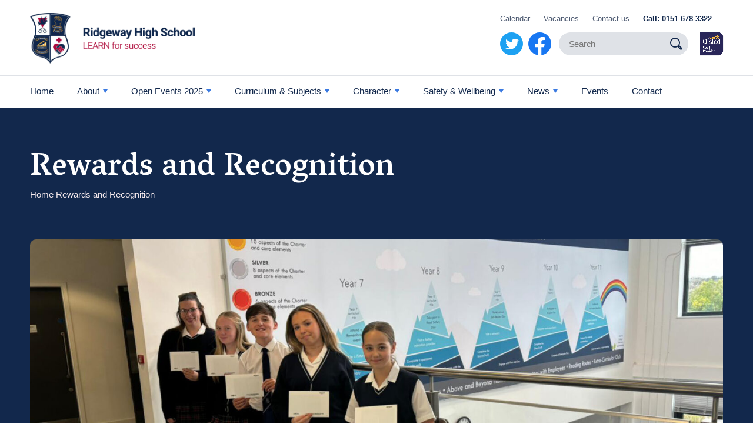

--- FILE ---
content_type: text/html; charset=UTF-8
request_url: https://www.ridgeway.wirral.sch.uk/rewards-and-recognition/
body_size: 10622
content:
<!DOCTYPE html>
<!--[if IE 8]>         <html class="no-js lt-ie9"> <![endif]-->
<!--[if IE 9]>         <html class="no-js ie9"> <![endif]-->
<!--[if gt IE 9]><!--> <html class="no-js" lang="en"> <!--<![endif]-->
    <head>
	    <meta name="viewport" content="width=device-width, initial-scale=1, maximum-scale=1" />
        <title>Rewards and Recognition - Ridgeway High School</title>
        <meta charset="UTF-8" />
                <link rel="pingback" href="https://www.ridgeway.wirral.sch.uk/xmlrpc.php" />
        <link rel="icon" href="https://www.ridgeway.wirral.sch.uk/wp-content/themes/ridgeway/images/favicon.png?v=2" />
        <script>var template_url = "https://www.ridgeway.wirral.sch.uk/wp-content/themes/ridgeway";</script>
        <script type="application/ld+json">
        {
            "@context" : "http://schema.org",
            "@type" : "Organization",
            "name" : "Ridgeway High School",
            "url" : "https://ridgeway.wirral.sch.uk",
            "sameAs" : ["https://twitter.com/RHSWirral", "https://www.facebook.com/RHSWirral"],
            "telephone" : "0151 678 3322",
            "email" : "schooloffice@ridgeway.wirral.sch.uk",
            "address" : {
            "@type" : "PostalAddress",
            "streetAddress" : "Ridgeway High School, Noctorum Avenue",
            "addressLocality" : "Prenton",
            "addressRegion" : "North West",
            "postalCode" : "CH43 9EB"
        },
            "image" : [
                "https://www.ridgeway.wirral.sch.uk/wp-content/themes/companyname/images/ridgeway-high-school.jpg"
            ]
        }
        </script>
        <meta name='robots' content='index, follow, max-image-preview:large, max-snippet:-1, max-video-preview:-1' />

	<!-- This site is optimized with the Yoast SEO plugin v26.8 - https://yoast.com/product/yoast-seo-wordpress/ -->
	<link rel="canonical" href="https://www.ridgeway.wirral.sch.uk/rewards-and-recognition/" />
	<meta property="og:locale" content="en_GB" />
	<meta property="og:type" content="article" />
	<meta property="og:title" content="Rewards and Recognition - Ridgeway High School" />
	<meta property="og:description" content="We believe that students achieve better with regular encouragement, praise and rewards. We are always looking for opportunities to recognise and rewards the many students who rise to the challenges we set them – outstanding attendance, 100% effort, excellent behaviour and a willingness to get involved in school life. Examples of how we reward and [&hellip;]" />
	<meta property="og:url" content="https://www.ridgeway.wirral.sch.uk/rewards-and-recognition/" />
	<meta property="og:site_name" content="Ridgeway High School" />
	<meta property="article:publisher" content="https://www.facebook.com/RHSWirral" />
	<meta property="article:modified_time" content="2025-08-22T15:48:12+00:00" />
	<meta property="og:image" content="https://www.ridgeway.wirral.sch.uk/wp-content/uploads/Rewards-FI-1875-x-1250.jpg" />
	<meta property="og:image:width" content="1875" />
	<meta property="og:image:height" content="1250" />
	<meta property="og:image:type" content="image/jpeg" />
	<meta name="twitter:card" content="summary_large_image" />
	<meta name="twitter:site" content="@RHSWirral" />
	<meta name="twitter:label1" content="Estimated reading time" />
	<meta name="twitter:data1" content="1 minute" />
	<script type="application/ld+json" class="yoast-schema-graph">{"@context":"https://schema.org","@graph":[{"@type":"WebPage","@id":"https://www.ridgeway.wirral.sch.uk/rewards-and-recognition/","url":"https://www.ridgeway.wirral.sch.uk/rewards-and-recognition/","name":"Rewards and Recognition - Ridgeway High School","isPartOf":{"@id":"https://www.ridgeway.wirral.sch.uk/#website"},"primaryImageOfPage":{"@id":"https://www.ridgeway.wirral.sch.uk/rewards-and-recognition/#primaryimage"},"image":{"@id":"https://www.ridgeway.wirral.sch.uk/rewards-and-recognition/#primaryimage"},"thumbnailUrl":"https://www.ridgeway.wirral.sch.uk/wp-content/uploads/Rewards-FI-1875-x-1250.jpg","datePublished":"2021-05-05T14:21:17+00:00","dateModified":"2025-08-22T15:48:12+00:00","breadcrumb":{"@id":"https://www.ridgeway.wirral.sch.uk/rewards-and-recognition/#breadcrumb"},"inLanguage":"en-GB","potentialAction":[{"@type":"ReadAction","target":["https://www.ridgeway.wirral.sch.uk/rewards-and-recognition/"]}]},{"@type":"ImageObject","inLanguage":"en-GB","@id":"https://www.ridgeway.wirral.sch.uk/rewards-and-recognition/#primaryimage","url":"https://www.ridgeway.wirral.sch.uk/wp-content/uploads/Rewards-FI-1875-x-1250.jpg","contentUrl":"https://www.ridgeway.wirral.sch.uk/wp-content/uploads/Rewards-FI-1875-x-1250.jpg","width":1875,"height":1250},{"@type":"BreadcrumbList","@id":"https://www.ridgeway.wirral.sch.uk/rewards-and-recognition/#breadcrumb","itemListElement":[{"@type":"ListItem","position":1,"name":"Home","item":"https://www.ridgeway.wirral.sch.uk/"},{"@type":"ListItem","position":2,"name":"Rewards and Recognition"}]},{"@type":"WebSite","@id":"https://www.ridgeway.wirral.sch.uk/#website","url":"https://www.ridgeway.wirral.sch.uk/","name":"Ridgeway High School","description":"Just another WordPress site","potentialAction":[{"@type":"SearchAction","target":{"@type":"EntryPoint","urlTemplate":"https://www.ridgeway.wirral.sch.uk/?s={search_term_string}"},"query-input":{"@type":"PropertyValueSpecification","valueRequired":true,"valueName":"search_term_string"}}],"inLanguage":"en-GB"}]}</script>
	<!-- / Yoast SEO plugin. -->


<link rel='dns-prefetch' href='//cdnjs.cloudflare.com' />
<link rel='dns-prefetch' href='//fonts.googleapis.com' />
<link rel="alternate" title="oEmbed (JSON)" type="application/json+oembed" href="https://www.ridgeway.wirral.sch.uk/wp-json/oembed/1.0/embed?url=https%3A%2F%2Fwww.ridgeway.wirral.sch.uk%2Frewards-and-recognition%2F" />
<link rel="alternate" title="oEmbed (XML)" type="text/xml+oembed" href="https://www.ridgeway.wirral.sch.uk/wp-json/oembed/1.0/embed?url=https%3A%2F%2Fwww.ridgeway.wirral.sch.uk%2Frewards-and-recognition%2F&#038;format=xml" />
<style id='wp-img-auto-sizes-contain-inline-css' type='text/css'>
img:is([sizes=auto i],[sizes^="auto," i]){contain-intrinsic-size:3000px 1500px}
/*# sourceURL=wp-img-auto-sizes-contain-inline-css */
</style>
<link rel='stylesheet' id='wp-block-library-css' href='https://www.ridgeway.wirral.sch.uk/wp-includes/css/dist/block-library/style.min.css?ver=6.9'  media='all' />
<style id='global-styles-inline-css' type='text/css'>
:root{--wp--preset--aspect-ratio--square: 1;--wp--preset--aspect-ratio--4-3: 4/3;--wp--preset--aspect-ratio--3-4: 3/4;--wp--preset--aspect-ratio--3-2: 3/2;--wp--preset--aspect-ratio--2-3: 2/3;--wp--preset--aspect-ratio--16-9: 16/9;--wp--preset--aspect-ratio--9-16: 9/16;--wp--preset--color--black: #000000;--wp--preset--color--cyan-bluish-gray: #abb8c3;--wp--preset--color--white: #ffffff;--wp--preset--color--pale-pink: #f78da7;--wp--preset--color--vivid-red: #cf2e2e;--wp--preset--color--luminous-vivid-orange: #ff6900;--wp--preset--color--luminous-vivid-amber: #fcb900;--wp--preset--color--light-green-cyan: #7bdcb5;--wp--preset--color--vivid-green-cyan: #00d084;--wp--preset--color--pale-cyan-blue: #8ed1fc;--wp--preset--color--vivid-cyan-blue: #0693e3;--wp--preset--color--vivid-purple: #9b51e0;--wp--preset--gradient--vivid-cyan-blue-to-vivid-purple: linear-gradient(135deg,rgb(6,147,227) 0%,rgb(155,81,224) 100%);--wp--preset--gradient--light-green-cyan-to-vivid-green-cyan: linear-gradient(135deg,rgb(122,220,180) 0%,rgb(0,208,130) 100%);--wp--preset--gradient--luminous-vivid-amber-to-luminous-vivid-orange: linear-gradient(135deg,rgb(252,185,0) 0%,rgb(255,105,0) 100%);--wp--preset--gradient--luminous-vivid-orange-to-vivid-red: linear-gradient(135deg,rgb(255,105,0) 0%,rgb(207,46,46) 100%);--wp--preset--gradient--very-light-gray-to-cyan-bluish-gray: linear-gradient(135deg,rgb(238,238,238) 0%,rgb(169,184,195) 100%);--wp--preset--gradient--cool-to-warm-spectrum: linear-gradient(135deg,rgb(74,234,220) 0%,rgb(151,120,209) 20%,rgb(207,42,186) 40%,rgb(238,44,130) 60%,rgb(251,105,98) 80%,rgb(254,248,76) 100%);--wp--preset--gradient--blush-light-purple: linear-gradient(135deg,rgb(255,206,236) 0%,rgb(152,150,240) 100%);--wp--preset--gradient--blush-bordeaux: linear-gradient(135deg,rgb(254,205,165) 0%,rgb(254,45,45) 50%,rgb(107,0,62) 100%);--wp--preset--gradient--luminous-dusk: linear-gradient(135deg,rgb(255,203,112) 0%,rgb(199,81,192) 50%,rgb(65,88,208) 100%);--wp--preset--gradient--pale-ocean: linear-gradient(135deg,rgb(255,245,203) 0%,rgb(182,227,212) 50%,rgb(51,167,181) 100%);--wp--preset--gradient--electric-grass: linear-gradient(135deg,rgb(202,248,128) 0%,rgb(113,206,126) 100%);--wp--preset--gradient--midnight: linear-gradient(135deg,rgb(2,3,129) 0%,rgb(40,116,252) 100%);--wp--preset--font-size--small: 13px;--wp--preset--font-size--medium: 20px;--wp--preset--font-size--large: 36px;--wp--preset--font-size--x-large: 42px;--wp--preset--spacing--20: 0.44rem;--wp--preset--spacing--30: 0.67rem;--wp--preset--spacing--40: 1rem;--wp--preset--spacing--50: 1.5rem;--wp--preset--spacing--60: 2.25rem;--wp--preset--spacing--70: 3.38rem;--wp--preset--spacing--80: 5.06rem;--wp--preset--shadow--natural: 6px 6px 9px rgba(0, 0, 0, 0.2);--wp--preset--shadow--deep: 12px 12px 50px rgba(0, 0, 0, 0.4);--wp--preset--shadow--sharp: 6px 6px 0px rgba(0, 0, 0, 0.2);--wp--preset--shadow--outlined: 6px 6px 0px -3px rgb(255, 255, 255), 6px 6px rgb(0, 0, 0);--wp--preset--shadow--crisp: 6px 6px 0px rgb(0, 0, 0);}:where(.is-layout-flex){gap: 0.5em;}:where(.is-layout-grid){gap: 0.5em;}body .is-layout-flex{display: flex;}.is-layout-flex{flex-wrap: wrap;align-items: center;}.is-layout-flex > :is(*, div){margin: 0;}body .is-layout-grid{display: grid;}.is-layout-grid > :is(*, div){margin: 0;}:where(.wp-block-columns.is-layout-flex){gap: 2em;}:where(.wp-block-columns.is-layout-grid){gap: 2em;}:where(.wp-block-post-template.is-layout-flex){gap: 1.25em;}:where(.wp-block-post-template.is-layout-grid){gap: 1.25em;}.has-black-color{color: var(--wp--preset--color--black) !important;}.has-cyan-bluish-gray-color{color: var(--wp--preset--color--cyan-bluish-gray) !important;}.has-white-color{color: var(--wp--preset--color--white) !important;}.has-pale-pink-color{color: var(--wp--preset--color--pale-pink) !important;}.has-vivid-red-color{color: var(--wp--preset--color--vivid-red) !important;}.has-luminous-vivid-orange-color{color: var(--wp--preset--color--luminous-vivid-orange) !important;}.has-luminous-vivid-amber-color{color: var(--wp--preset--color--luminous-vivid-amber) !important;}.has-light-green-cyan-color{color: var(--wp--preset--color--light-green-cyan) !important;}.has-vivid-green-cyan-color{color: var(--wp--preset--color--vivid-green-cyan) !important;}.has-pale-cyan-blue-color{color: var(--wp--preset--color--pale-cyan-blue) !important;}.has-vivid-cyan-blue-color{color: var(--wp--preset--color--vivid-cyan-blue) !important;}.has-vivid-purple-color{color: var(--wp--preset--color--vivid-purple) !important;}.has-black-background-color{background-color: var(--wp--preset--color--black) !important;}.has-cyan-bluish-gray-background-color{background-color: var(--wp--preset--color--cyan-bluish-gray) !important;}.has-white-background-color{background-color: var(--wp--preset--color--white) !important;}.has-pale-pink-background-color{background-color: var(--wp--preset--color--pale-pink) !important;}.has-vivid-red-background-color{background-color: var(--wp--preset--color--vivid-red) !important;}.has-luminous-vivid-orange-background-color{background-color: var(--wp--preset--color--luminous-vivid-orange) !important;}.has-luminous-vivid-amber-background-color{background-color: var(--wp--preset--color--luminous-vivid-amber) !important;}.has-light-green-cyan-background-color{background-color: var(--wp--preset--color--light-green-cyan) !important;}.has-vivid-green-cyan-background-color{background-color: var(--wp--preset--color--vivid-green-cyan) !important;}.has-pale-cyan-blue-background-color{background-color: var(--wp--preset--color--pale-cyan-blue) !important;}.has-vivid-cyan-blue-background-color{background-color: var(--wp--preset--color--vivid-cyan-blue) !important;}.has-vivid-purple-background-color{background-color: var(--wp--preset--color--vivid-purple) !important;}.has-black-border-color{border-color: var(--wp--preset--color--black) !important;}.has-cyan-bluish-gray-border-color{border-color: var(--wp--preset--color--cyan-bluish-gray) !important;}.has-white-border-color{border-color: var(--wp--preset--color--white) !important;}.has-pale-pink-border-color{border-color: var(--wp--preset--color--pale-pink) !important;}.has-vivid-red-border-color{border-color: var(--wp--preset--color--vivid-red) !important;}.has-luminous-vivid-orange-border-color{border-color: var(--wp--preset--color--luminous-vivid-orange) !important;}.has-luminous-vivid-amber-border-color{border-color: var(--wp--preset--color--luminous-vivid-amber) !important;}.has-light-green-cyan-border-color{border-color: var(--wp--preset--color--light-green-cyan) !important;}.has-vivid-green-cyan-border-color{border-color: var(--wp--preset--color--vivid-green-cyan) !important;}.has-pale-cyan-blue-border-color{border-color: var(--wp--preset--color--pale-cyan-blue) !important;}.has-vivid-cyan-blue-border-color{border-color: var(--wp--preset--color--vivid-cyan-blue) !important;}.has-vivid-purple-border-color{border-color: var(--wp--preset--color--vivid-purple) !important;}.has-vivid-cyan-blue-to-vivid-purple-gradient-background{background: var(--wp--preset--gradient--vivid-cyan-blue-to-vivid-purple) !important;}.has-light-green-cyan-to-vivid-green-cyan-gradient-background{background: var(--wp--preset--gradient--light-green-cyan-to-vivid-green-cyan) !important;}.has-luminous-vivid-amber-to-luminous-vivid-orange-gradient-background{background: var(--wp--preset--gradient--luminous-vivid-amber-to-luminous-vivid-orange) !important;}.has-luminous-vivid-orange-to-vivid-red-gradient-background{background: var(--wp--preset--gradient--luminous-vivid-orange-to-vivid-red) !important;}.has-very-light-gray-to-cyan-bluish-gray-gradient-background{background: var(--wp--preset--gradient--very-light-gray-to-cyan-bluish-gray) !important;}.has-cool-to-warm-spectrum-gradient-background{background: var(--wp--preset--gradient--cool-to-warm-spectrum) !important;}.has-blush-light-purple-gradient-background{background: var(--wp--preset--gradient--blush-light-purple) !important;}.has-blush-bordeaux-gradient-background{background: var(--wp--preset--gradient--blush-bordeaux) !important;}.has-luminous-dusk-gradient-background{background: var(--wp--preset--gradient--luminous-dusk) !important;}.has-pale-ocean-gradient-background{background: var(--wp--preset--gradient--pale-ocean) !important;}.has-electric-grass-gradient-background{background: var(--wp--preset--gradient--electric-grass) !important;}.has-midnight-gradient-background{background: var(--wp--preset--gradient--midnight) !important;}.has-small-font-size{font-size: var(--wp--preset--font-size--small) !important;}.has-medium-font-size{font-size: var(--wp--preset--font-size--medium) !important;}.has-large-font-size{font-size: var(--wp--preset--font-size--large) !important;}.has-x-large-font-size{font-size: var(--wp--preset--font-size--x-large) !important;}
/*# sourceURL=global-styles-inline-css */
</style>

<style id='classic-theme-styles-inline-css' type='text/css'>
/*! This file is auto-generated */
.wp-block-button__link{color:#fff;background-color:#32373c;border-radius:9999px;box-shadow:none;text-decoration:none;padding:calc(.667em + 2px) calc(1.333em + 2px);font-size:1.125em}.wp-block-file__button{background:#32373c;color:#fff;text-decoration:none}
/*# sourceURL=/wp-includes/css/classic-themes.min.css */
</style>
<link rel='stylesheet' id='kolodo-styles-css' href='https://www.ridgeway.wirral.sch.uk/wp-content/themes/ridgeway/css/style.min.css?ver=6.9'  media='all' />
<link rel='stylesheet' id='googleFonts-css' href='https://fonts.googleapis.com/css2?family=Vesper+Libre%3Awght%40400%3B500%3B700&#038;display=swap&#038;ver=6.9'  media='all' />
<script  src="https://cdnjs.cloudflare.com/ajax/libs/jquery/3.4.1/jquery.min.js?ver=6.9" id="jquery-js"></script>
<link rel="https://api.w.org/" href="https://www.ridgeway.wirral.sch.uk/wp-json/" /><link rel="alternate" title="JSON" type="application/json" href="https://www.ridgeway.wirral.sch.uk/wp-json/wp/v2/pages/3775" /><link rel="EditURI" type="application/rsd+xml" title="RSD" href="https://www.ridgeway.wirral.sch.uk/xmlrpc.php?rsd" />
<meta name="generator" content="WordPress 6.9" />
<link rel='shortlink' href='https://www.ridgeway.wirral.sch.uk/?p=3775' />
                <!-- GOOGLE ANALYTICS GOES HERE -->
            </head>
    <body class="wp-singular page-template-default page page-id-3775 wp-theme-ridgeway">
    <!-- Loading Overlay -->
    <div id="mobile-overlay" class="mobile-overlay">
    <div class="wrapper cf">
        <div class="nav__wrap">
            <ul id="menu-primary-menu" class="nav nav--stacked nav--white cf"><li id="menu-item-31" class="menu-item menu-item-type-post_type menu-item-object-page menu-item-home menu-item-31"><a href="https://www.ridgeway.wirral.sch.uk/">Home</a></li>
<li id="menu-item-2337" class="menu-item menu-item-type-custom menu-item-object-custom menu-item-has-children menu-item-2337"><a href="#">About</a>
<ul class="sub-menu">
	<li id="menu-item-341" class="menu-item menu-item-type-post_type menu-item-object-page menu-item-341"><a href="https://www.ridgeway.wirral.sch.uk/headteachers-welcome/">Headteacher’s Welcome</a></li>
	<li id="menu-item-342" class="menu-item menu-item-type-post_type menu-item-object-page menu-item-342"><a href="https://www.ridgeway.wirral.sch.uk/ethos-values/">Ethos and Values</a></li>
	<li id="menu-item-8470" class="menu-item menu-item-type-post_type menu-item-object-page menu-item-8470"><a href="https://www.ridgeway.wirral.sch.uk/awards/">Awards</a></li>
	<li id="menu-item-8040" class="menu-item menu-item-type-post_type menu-item-object-page menu-item-8040"><a href="https://www.ridgeway.wirral.sch.uk/what-parents-say/">What Parents Say</a></li>
	<li id="menu-item-5290" class="menu-item menu-item-type-post_type menu-item-object-page menu-item-5290"><a href="https://www.ridgeway.wirral.sch.uk/ridgeway-staff/">Ridgeway Staff</a></li>
	<li id="menu-item-9277" class="menu-item menu-item-type-post_type menu-item-object-page menu-item-9277"><a href="https://www.ridgeway.wirral.sch.uk/term-dates-2025-26/">Term Dates 2025–26</a></li>
	<li id="menu-item-343" class="menu-item menu-item-type-post_type menu-item-object-page menu-item-343"><a href="https://www.ridgeway.wirral.sch.uk/prospectus/">Prospectus</a></li>
	<li id="menu-item-6241" class="menu-item menu-item-type-post_type menu-item-object-page menu-item-6241"><a href="https://www.ridgeway.wirral.sch.uk/parent-handbook/">Parent Handbook</a></li>
	<li id="menu-item-345" class="menu-item menu-item-type-post_type menu-item-object-page menu-item-345"><a href="https://www.ridgeway.wirral.sch.uk/school-day/">School Day</a></li>
	<li id="menu-item-7217" class="menu-item menu-item-type-post_type menu-item-object-page menu-item-7217"><a href="https://www.ridgeway.wirral.sch.uk/arbor-parent-app/">Arbor Parent App</a></li>
	<li id="menu-item-2598" class="menu-item menu-item-type-custom menu-item-object-custom menu-item-has-children menu-item-2598"><a href="#">Admissions &#038; Transition</a>
	<ul class="sub-menu">
		<li id="menu-item-346" class="menu-item menu-item-type-post_type menu-item-object-page menu-item-346"><a href="https://www.ridgeway.wirral.sch.uk/admissions-information/">Admissions Information</a></li>
		<li id="menu-item-347" class="menu-item menu-item-type-post_type menu-item-object-page menu-item-347"><a href="https://www.ridgeway.wirral.sch.uk/transition/">Transition</a></li>
	</ul>
</li>
	<li id="menu-item-350" class="menu-item menu-item-type-post_type menu-item-object-page menu-item-350"><a href="https://www.ridgeway.wirral.sch.uk/student-outcomes/">Student Outcomes</a></li>
	<li id="menu-item-418" class="menu-item menu-item-type-post_type menu-item-object-page menu-item-418"><a href="https://www.ridgeway.wirral.sch.uk/special-educational-needs/">Special Educational Needs</a></li>
	<li id="menu-item-351" class="menu-item menu-item-type-post_type menu-item-object-page menu-item-351"><a href="https://www.ridgeway.wirral.sch.uk/school-policies/">School Policies</a></li>
	<li id="menu-item-2603" class="menu-item menu-item-type-custom menu-item-object-custom menu-item-has-children menu-item-2603"><a href="#">Governance</a>
	<ul class="sub-menu">
		<li id="menu-item-352" class="menu-item menu-item-type-post_type menu-item-object-page menu-item-352"><a href="https://www.ridgeway.wirral.sch.uk/the-governors/">The Governors</a></li>
		<li id="menu-item-354" class="menu-item menu-item-type-post_type menu-item-object-page menu-item-354"><a href="https://www.ridgeway.wirral.sch.uk/the-governors/governor-committees/">Governor Committees</a></li>
		<li id="menu-item-353" class="menu-item menu-item-type-post_type menu-item-object-page menu-item-353"><a href="https://www.ridgeway.wirral.sch.uk/the-governors/link-governors/">Link Governors</a></li>
		<li id="menu-item-355" class="menu-item menu-item-type-post_type menu-item-object-page menu-item-355"><a href="https://www.ridgeway.wirral.sch.uk/the-governors/register-of-interests/">Register of Interests</a></li>
		<li id="menu-item-3605" class="menu-item menu-item-type-post_type menu-item-object-page menu-item-3605"><a href="https://www.ridgeway.wirral.sch.uk/financial-information/">Financial Information</a></li>
		<li id="menu-item-9201" class="menu-item menu-item-type-post_type menu-item-object-page menu-item-9201"><a href="https://www.ridgeway.wirral.sch.uk/gdpr/">GDPR</a></li>
	</ul>
</li>
	<li id="menu-item-356" class="menu-item menu-item-type-post_type menu-item-object-page menu-item-356"><a href="https://www.ridgeway.wirral.sch.uk/uniform/">Uniform</a></li>
	<li id="menu-item-357" class="menu-item menu-item-type-post_type menu-item-object-page menu-item-357"><a href="https://www.ridgeway.wirral.sch.uk/ofsted/">Ofsted</a></li>
	<li id="menu-item-358" class="menu-item menu-item-type-post_type menu-item-object-page menu-item-358"><a href="https://www.ridgeway.wirral.sch.uk/pupil-premium/">Pupil Premium</a></li>
	<li id="menu-item-3419" class="menu-item menu-item-type-post_type menu-item-object-page menu-item-3419"><a href="https://www.ridgeway.wirral.sch.uk/covid/">Covid</a></li>
	<li id="menu-item-359" class="menu-item menu-item-type-custom menu-item-object-custom menu-item-has-children menu-item-359"><a href="#">e-Services</a>
	<ul class="sub-menu">
		<li id="menu-item-7218" class="menu-item menu-item-type-post_type menu-item-object-page menu-item-7218"><a href="https://www.ridgeway.wirral.sch.uk/arbor-parent-app/">Arbor Parent App</a></li>
		<li id="menu-item-1872" class="menu-item menu-item-type-custom menu-item-object-custom menu-item-1872"><a target="_blank" href="https://ridgewayhighschool.schoolcloud.co.uk/">Parents&#8217; Events Booking Form</a></li>
		<li id="menu-item-412" class="menu-item menu-item-type-post_type menu-item-object-page menu-item-412"><a href="https://www.ridgeway.wirral.sch.uk/booking-form-help-sheet/">Booking Form Help Sheet</a></li>
		<li id="menu-item-413" class="menu-item menu-item-type-post_type menu-item-object-page menu-item-413"><a href="https://www.ridgeway.wirral.sch.uk/biometric-catering/">Biometric Catering</a></li>
	</ul>
</li>
	<li id="menu-item-360" class="menu-item menu-item-type-post_type menu-item-object-page menu-item-360"><a href="https://www.ridgeway.wirral.sch.uk/school-meals/">School Meals</a></li>
	<li id="menu-item-362" class="menu-item menu-item-type-post_type menu-item-object-page menu-item-362"><a href="https://www.ridgeway.wirral.sch.uk/bus-information/">Bus Information</a></li>
	<li id="menu-item-7470" class="menu-item menu-item-type-post_type menu-item-object-page menu-item-7470"><a href="https://www.ridgeway.wirral.sch.uk/glossary/">Glossary</a></li>
</ul>
</li>
<li id="menu-item-4596" class="menu-item menu-item-type-custom menu-item-object-custom menu-item-has-children menu-item-4596"><a href="#">Open Events 2025</a>
<ul class="sub-menu">
	<li id="menu-item-4918" class="menu-item menu-item-type-post_type menu-item-object-page menu-item-4918"><a href="https://www.ridgeway.wirral.sch.uk/ridgeway-admissions/">Ridgeway Admissions</a></li>
</ul>
</li>
<li id="menu-item-2338" class="menu-item menu-item-type-custom menu-item-object-custom menu-item-has-children menu-item-2338"><a href="#">Curriculum &#038; Subjects</a>
<ul class="sub-menu">
	<li id="menu-item-7106" class="menu-item menu-item-type-post_type menu-item-object-page menu-item-7106"><a href="https://www.ridgeway.wirral.sch.uk/curriculum/">Curriculum</a></li>
	<li id="menu-item-364" class="menu-item menu-item-type-post_type menu-item-object-page menu-item-364"><a href="https://www.ridgeway.wirral.sch.uk/subjects/">Subjects</a></li>
	<li id="menu-item-368" class="menu-item menu-item-type-post_type menu-item-object-page menu-item-368"><a href="https://www.ridgeway.wirral.sch.uk/homework/">Homework</a></li>
	<li id="menu-item-6368" class="menu-item menu-item-type-post_type menu-item-object-page menu-item-6368"><a href="https://www.ridgeway.wirral.sch.uk/ridgeway-reading-routes/">Ridgeway Reading Routes</a></li>
	<li id="menu-item-7674" class="menu-item menu-item-type-post_type menu-item-object-page menu-item-7674"><a href="https://www.ridgeway.wirral.sch.uk/memory-mastery/">Memory Mastery</a></li>
	<li id="menu-item-366" class="menu-item menu-item-type-post_type menu-item-object-page menu-item-366"><a href="https://www.ridgeway.wirral.sch.uk/guided-choices/">Guided Choices</a></li>
	<li id="menu-item-417" class="menu-item menu-item-type-post_type menu-item-object-page menu-item-417"><a href="https://www.ridgeway.wirral.sch.uk/challenging-our-most-able-students/">Challenging Our Most Able</a></li>
	<li id="menu-item-419" class="menu-item menu-item-type-post_type menu-item-object-page menu-item-419"><a href="https://www.ridgeway.wirral.sch.uk/students-with-medical-conditions/">Students with Medical Conditions</a></li>
	<li id="menu-item-3152" class="menu-item menu-item-type-post_type menu-item-object-page menu-item-3152"><a href="https://www.ridgeway.wirral.sch.uk/mock-exams/">Mock Exams</a></li>
	<li id="menu-item-415" class="menu-item menu-item-type-post_type menu-item-object-page menu-item-415"><a href="https://www.ridgeway.wirral.sch.uk/intervention-timetable/">Intervention Timetable</a></li>
	<li id="menu-item-416" class="menu-item menu-item-type-post_type menu-item-object-page menu-item-416"><a href="https://www.ridgeway.wirral.sch.uk/support-through-examinations/">Support Through Examinations</a></li>
</ul>
</li>
<li id="menu-item-2340" class="menu-item menu-item-type-custom menu-item-object-custom current-menu-ancestor current-menu-parent menu-item-has-children menu-item-2340"><a href="#">Character</a>
<ul class="sub-menu">
	<li id="menu-item-389" class="menu-item menu-item-type-post_type menu-item-object-page menu-item-389"><a href="https://www.ridgeway.wirral.sch.uk/ridgeway-charter/">Ridgeway Charter</a></li>
	<li id="menu-item-383" class="menu-item menu-item-type-post_type menu-item-object-page menu-item-383"><a href="https://www.ridgeway.wirral.sch.uk/learn-for-success/">LEARN for Success</a></li>
	<li id="menu-item-371" class="menu-item menu-item-type-post_type menu-item-object-page menu-item-371"><a href="https://www.ridgeway.wirral.sch.uk/futures/">Careers</a></li>
	<li id="menu-item-395" class="menu-item menu-item-type-post_type menu-item-object-page menu-item-395"><a href="https://www.ridgeway.wirral.sch.uk/trips-and-visits/">Trips and Visits</a></li>
	<li id="menu-item-3777" class="menu-item menu-item-type-post_type menu-item-object-page current-menu-item page_item page-item-3775 current_page_item menu-item-3777"><a href="https://www.ridgeway.wirral.sch.uk/rewards-and-recognition/" aria-current="page">Rewards and Recognition</a></li>
	<li id="menu-item-394" class="menu-item menu-item-type-post_type menu-item-object-page menu-item-394"><a href="https://www.ridgeway.wirral.sch.uk/enrichment/">Enrichment</a></li>
	<li id="menu-item-398" class="menu-item menu-item-type-post_type menu-item-object-page menu-item-398"><a href="https://www.ridgeway.wirral.sch.uk/duke-of-edinburghs-award/">Duke of Edinburgh’s Award</a></li>
	<li id="menu-item-6910" class="menu-item menu-item-type-post_type menu-item-object-page menu-item-6910"><a href="https://www.ridgeway.wirral.sch.uk/proud/">Proud</a></li>
	<li id="menu-item-3145" class="menu-item menu-item-type-post_type menu-item-object-page menu-item-3145"><a href="https://www.ridgeway.wirral.sch.uk/charity-fundraising/">Charity Fundraising</a></li>
	<li id="menu-item-392" class="menu-item menu-item-type-post_type menu-item-object-page menu-item-392"><a href="https://www.ridgeway.wirral.sch.uk/assembly/">Assembly</a></li>
</ul>
</li>
<li id="menu-item-2341" class="menu-item menu-item-type-custom menu-item-object-custom menu-item-has-children menu-item-2341"><a href="#">Safety &#038; Wellbeing</a>
<ul class="sub-menu">
	<li id="menu-item-2646" class="menu-item menu-item-type-custom menu-item-object-custom menu-item-has-children menu-item-2646"><a href="#">Safeguarding</a>
	<ul class="sub-menu">
		<li id="menu-item-400" class="menu-item menu-item-type-post_type menu-item-object-page menu-item-400"><a href="https://www.ridgeway.wirral.sch.uk/safeguarding/">Safeguarding</a></li>
		<li id="menu-item-401" class="menu-item menu-item-type-post_type menu-item-object-page menu-item-401"><a href="https://www.ridgeway.wirral.sch.uk/mental-health-and-wellbeing/">Mental Health and Wellbeing</a></li>
		<li id="menu-item-403" class="menu-item menu-item-type-post_type menu-item-object-page menu-item-403"><a href="https://www.ridgeway.wirral.sch.uk/health-services-in-schools/">Health Services in Schools</a></li>
		<li id="menu-item-3542" class="menu-item menu-item-type-post_type menu-item-object-page menu-item-3542"><a href="https://www.ridgeway.wirral.sch.uk/external-agencies/">External Agencies</a></li>
	</ul>
</li>
	<li id="menu-item-3428" class="menu-item menu-item-type-post_type menu-item-object-page menu-item-3428"><a href="https://www.ridgeway.wirral.sch.uk/advice-and-guidance/">Advice and Guidance</a></li>
	<li id="menu-item-404" class="menu-item menu-item-type-custom menu-item-object-custom menu-item-has-children menu-item-404"><a href="#">Attendance</a>
	<ul class="sub-menu">
		<li id="menu-item-430" class="menu-item menu-item-type-post_type menu-item-object-page menu-item-430"><a href="https://www.ridgeway.wirral.sch.uk/reporting-an-absence/">Reporting an Absence</a></li>
		<li id="menu-item-431" class="menu-item menu-item-type-post_type menu-item-object-page menu-item-431"><a href="https://www.ridgeway.wirral.sch.uk/attendance-matters/">Attendance Matters</a></li>
		<li id="menu-item-432" class="menu-item menu-item-type-post_type menu-item-object-page menu-item-432"><a href="https://www.ridgeway.wirral.sch.uk/celebrating-attendance/">Celebrating Attendance</a></li>
	</ul>
</li>
	<li id="menu-item-405" class="menu-item menu-item-type-post_type menu-item-object-page menu-item-405"><a href="https://www.ridgeway.wirral.sch.uk/behaviour-for-learning/">Behaviour for Learning</a></li>
	<li id="menu-item-406" class="menu-item menu-item-type-post_type menu-item-object-page menu-item-406"><a href="https://www.ridgeway.wirral.sch.uk/online-safety/">Online Safety</a></li>
</ul>
</li>
<li id="menu-item-2581" class="menu-item menu-item-type-custom menu-item-object-custom menu-item-has-children menu-item-2581"><a href="#">News</a>
<ul class="sub-menu">
	<li id="menu-item-39" class="menu-item menu-item-type-post_type menu-item-object-page menu-item-39"><a href="https://www.ridgeway.wirral.sch.uk/news/">News</a></li>
	<li id="menu-item-2312" class="menu-item menu-item-type-post_type menu-item-object-page menu-item-2312"><a href="https://www.ridgeway.wirral.sch.uk/newsletter/">Newsletter</a></li>
	<li id="menu-item-2319" class="menu-item menu-item-type-post_type menu-item-object-page menu-item-2319"><a href="https://www.ridgeway.wirral.sch.uk/ridgeway-new-times/">Ridgeway New Times</a></li>
	<li id="menu-item-2329" class="menu-item menu-item-type-post_type menu-item-object-page menu-item-2329"><a href="https://www.ridgeway.wirral.sch.uk/letters/">Letters</a></li>
</ul>
</li>
<li id="menu-item-37" class="menu-item menu-item-type-post_type menu-item-object-page menu-item-37"><a href="https://www.ridgeway.wirral.sch.uk/events/">Events</a></li>
<li id="menu-item-35" class="menu-item menu-item-type-post_type menu-item-object-page menu-item-35"><a href="https://www.ridgeway.wirral.sch.uk/contact/">Contact</a></li>
</ul>            <ul id="menu-secondary-menu" class="nav nav--stacked nav--white cf"><li id="menu-item-48" class="menu-item menu-item-type-post_type menu-item-object-page menu-item-48"><a href="https://www.ridgeway.wirral.sch.uk/calendar/">Calendar</a></li>
<li id="menu-item-47" class="menu-item menu-item-type-post_type menu-item-object-page menu-item-47"><a href="https://www.ridgeway.wirral.sch.uk/vacancies/">Vacancies</a></li>
<li id="menu-item-49" class="menu-item menu-item-type-post_type menu-item-object-page menu-item-49"><a href="https://www.ridgeway.wirral.sch.uk/contact/">Contact us</a></li>
</ul>            <div class="social-wrap">
                                    <ul class="social">
                                                    <li class="social__item">
                                <a class="social__link" href="https://twitter.com/RHSWirral" target="_blank">
                                                                                                                <img src="https://www.ridgeway.wirral.sch.uk/wp-content/uploads/twitter-1.svg" class="social__icon lazyload" alt="" decoding="async" />                                                                    </a>
                            </li>
                                                    <li class="social__item">
                                <a class="social__link" href="https://www.facebook.com/RHSWirral" target="_blank">
                                                                                                                <img src="https://www.ridgeway.wirral.sch.uk/wp-content/uploads/facebook-1.svg" class="social__icon lazyload" alt="" decoding="async" />                                                                    </a>
                            </li>
                                            </ul>
                                <a href="tel:01516783322" class="nav__btn nav__btn--phone"></a>
            </div>
            <!-- /.social-wrap -->
        </div>
        <!-- /.nav--mobile__wrap -->
    </div><!-- /.wrapper -->
</div><!-- /.mobile_overlay -->    <div class="big_overlay search">
	<a href="#" class="close">
		<span></span>
		<span></span>
	</a>
	<div class="inner cf">
		<div class="wrap">
			<h5>Search...</h5>
            <form class="search" role="search" method="get" id="searchform" action="https://www.ridgeway.wirral.sch.uk/" autocomplete="off">
                <input class="search__input" type="search" id="siteSearch" name="s" placeholder="Search">
                <button class="search__button"></button>
            </form>
            <!-- /.search -->
		</div><!-- wrap -->
	</div><!-- inner -->
</div><!-- overlay -->
        <header class="header cf">
        <div class="header__top cf">
            <div class="wrapper cf">
                <a href="https://www.ridgeway.wirral.sch.uk/" class="logo">
                                                                <img src="https://www.ridgeway.wirral.sch.uk/wp-content/uploads/ridgeway-logo.svg" class="logo__img lazyload" alt="" decoding="async" />                                    </a>
                <div class="nav--secondary__wrap">
                    <div class="nav--secondary__top">
                        <ul id="menu-secondary-menu-1" class="nav nav--secondary cf"><li class="menu-item menu-item-type-post_type menu-item-object-page menu-item-48"><a href="https://www.ridgeway.wirral.sch.uk/calendar/">Calendar</a></li>
<li class="menu-item menu-item-type-post_type menu-item-object-page menu-item-47"><a href="https://www.ridgeway.wirral.sch.uk/vacancies/">Vacancies</a></li>
<li class="menu-item menu-item-type-post_type menu-item-object-page menu-item-49"><a href="https://www.ridgeway.wirral.sch.uk/contact/">Contact us</a></li>
</ul>                        <span class="nav--secondary__phone">Call: <a class="nav--secondary__phone-link" href="tel:01516783322">0151 678 3322</a></span>
                    </div>
                    <!-- /.nav--secondary__top -->
                    <div class="nav--secondary__bottom">
                                                    <ul class="social">
                                                                    <li class="social__item">
                                        <a class="social__link" href="https://twitter.com/RHSWirral" target="_blank">
                                                                                                                                        <img src="https://www.ridgeway.wirral.sch.uk/wp-content/uploads/twitter-1.svg" class="social__icon lazyload" alt="" decoding="async" />                                                                                    </a>
                                    </li>
                                                                    <li class="social__item">
                                        <a class="social__link" href="https://www.facebook.com/RHSWirral" target="_blank">
                                                                                                                                        <img src="https://www.ridgeway.wirral.sch.uk/wp-content/uploads/facebook-1.svg" class="social__icon lazyload" alt="" decoding="async" />                                                                                    </a>
                                    </li>
                                                            </ul>
                                                <form class="search" role="search" method="get" id="searchform" action="https://www.ridgeway.wirral.sch.uk/" autocomplete="off">
                            <input class="search__input" type="search" id="siteSearch" name="s" placeholder="Search">
                            <button class="search__button"></button>
                        </form>
                        <!-- /.search -->
                        
                            <a class="social__link offsted" href="" target="_blank">
                                                                                                    <img src="https://www.ridgeway.wirral.sch.uk/wp-content/uploads/Ofsted_Good_GP_Colour-1.png" alt="">
                                                            </a>
                        
                    </div>
                    <!-- /.nav--secondary__bottom -->
                </div>
                <!-- /.nav--secondary__wrap -->
                <div class="nav--mobile cf">
                                            <ul class="social">
                                                            <li class="social__item">
                                    <a class="social__link" href="https://twitter.com/RHSWirral" target="_blank">
                                                                                                                            <img src="https://www.ridgeway.wirral.sch.uk/wp-content/uploads/twitter-1.svg" class="social__icon lazyload" alt="" decoding="async" />                                                                            </a>
                                </li>
                                                            <li class="social__item">
                                    <a class="social__link" href="https://www.facebook.com/RHSWirral" target="_blank">
                                                                                                                            <img src="https://www.ridgeway.wirral.sch.uk/wp-content/uploads/facebook-1.svg" class="social__icon lazyload" alt="" decoding="async" />                                                                            </a>
                                </li>
                                                    </ul>
                                        <a href="tel:01516783322" class="nav__btn nav__btn--phone"></a>
                    <a href="#" id="nav-search" class="nav__btn nav__btn--search"></a>
                    <a href="#" id="ham" class="ham" aria-label="Main Menu">
                        <svg width="100" height="100" viewBox="0 0 100 100">
                            <path class="line line1" d="M 20,29.000046 H 80.000231 C 80.000231,29.000046 94.498839,28.817352 94.532987,66.711331 94.543142,77.980673 90.966081,81.670246 85.259173,81.668997 79.552261,81.667751 75.000211,74.999942 75.000211,74.999942 L 25.000021,25.000058" />
                            <path class="line line2" d="M 20,50 H 80" />
                            <path class="line line3" d="M 20,70.999954 H 80.000231 C 80.000231,70.999954 94.498839,71.182648 94.532987,33.288669 94.543142,22.019327 90.966081,18.329754 85.259173,18.331003 79.552261,18.332249 75.000211,25.000058 75.000211,25.000058 L 25.000021,74.999942" />
                        </svg>
                    </a>
                </div>
                <!-- /.nav--mobile -->
            </div>
            <!-- wrapper -->
        </div>
        <!-- /.header_top -->
        <div class="header__bottom cf">
            <div class="wrapper cf">
                <ul id="menu-primary-menu-1" class="nav nav--primary cf"><li class="menu-item menu-item-type-post_type menu-item-object-page menu-item-home menu-item-31"><a href="https://www.ridgeway.wirral.sch.uk/">Home</a></li>
<li class="menu-item menu-item-type-custom menu-item-object-custom menu-item-has-children menu-item-2337"><a href="#">About</a>
<ul class="sub-menu">
	<li class="menu-item menu-item-type-post_type menu-item-object-page menu-item-341"><a href="https://www.ridgeway.wirral.sch.uk/headteachers-welcome/">Headteacher’s Welcome</a></li>
	<li class="menu-item menu-item-type-post_type menu-item-object-page menu-item-342"><a href="https://www.ridgeway.wirral.sch.uk/ethos-values/">Ethos and Values</a></li>
	<li class="menu-item menu-item-type-post_type menu-item-object-page menu-item-8470"><a href="https://www.ridgeway.wirral.sch.uk/awards/">Awards</a></li>
	<li class="menu-item menu-item-type-post_type menu-item-object-page menu-item-8040"><a href="https://www.ridgeway.wirral.sch.uk/what-parents-say/">What Parents Say</a></li>
	<li class="menu-item menu-item-type-post_type menu-item-object-page menu-item-5290"><a href="https://www.ridgeway.wirral.sch.uk/ridgeway-staff/">Ridgeway Staff</a></li>
	<li class="menu-item menu-item-type-post_type menu-item-object-page menu-item-9277"><a href="https://www.ridgeway.wirral.sch.uk/term-dates-2025-26/">Term Dates 2025–26</a></li>
	<li class="menu-item menu-item-type-post_type menu-item-object-page menu-item-343"><a href="https://www.ridgeway.wirral.sch.uk/prospectus/">Prospectus</a></li>
	<li class="menu-item menu-item-type-post_type menu-item-object-page menu-item-6241"><a href="https://www.ridgeway.wirral.sch.uk/parent-handbook/">Parent Handbook</a></li>
	<li class="menu-item menu-item-type-post_type menu-item-object-page menu-item-345"><a href="https://www.ridgeway.wirral.sch.uk/school-day/">School Day</a></li>
	<li class="menu-item menu-item-type-post_type menu-item-object-page menu-item-7217"><a href="https://www.ridgeway.wirral.sch.uk/arbor-parent-app/">Arbor Parent App</a></li>
	<li class="menu-item menu-item-type-custom menu-item-object-custom menu-item-has-children menu-item-2598"><a href="#">Admissions &#038; Transition</a>
	<ul class="sub-menu">
		<li class="menu-item menu-item-type-post_type menu-item-object-page menu-item-346"><a href="https://www.ridgeway.wirral.sch.uk/admissions-information/">Admissions Information</a></li>
		<li class="menu-item menu-item-type-post_type menu-item-object-page menu-item-347"><a href="https://www.ridgeway.wirral.sch.uk/transition/">Transition</a></li>
	</ul>
</li>
	<li class="menu-item menu-item-type-post_type menu-item-object-page menu-item-350"><a href="https://www.ridgeway.wirral.sch.uk/student-outcomes/">Student Outcomes</a></li>
	<li class="menu-item menu-item-type-post_type menu-item-object-page menu-item-418"><a href="https://www.ridgeway.wirral.sch.uk/special-educational-needs/">Special Educational Needs</a></li>
	<li class="menu-item menu-item-type-post_type menu-item-object-page menu-item-351"><a href="https://www.ridgeway.wirral.sch.uk/school-policies/">School Policies</a></li>
	<li class="menu-item menu-item-type-custom menu-item-object-custom menu-item-has-children menu-item-2603"><a href="#">Governance</a>
	<ul class="sub-menu">
		<li class="menu-item menu-item-type-post_type menu-item-object-page menu-item-352"><a href="https://www.ridgeway.wirral.sch.uk/the-governors/">The Governors</a></li>
		<li class="menu-item menu-item-type-post_type menu-item-object-page menu-item-354"><a href="https://www.ridgeway.wirral.sch.uk/the-governors/governor-committees/">Governor Committees</a></li>
		<li class="menu-item menu-item-type-post_type menu-item-object-page menu-item-353"><a href="https://www.ridgeway.wirral.sch.uk/the-governors/link-governors/">Link Governors</a></li>
		<li class="menu-item menu-item-type-post_type menu-item-object-page menu-item-355"><a href="https://www.ridgeway.wirral.sch.uk/the-governors/register-of-interests/">Register of Interests</a></li>
		<li class="menu-item menu-item-type-post_type menu-item-object-page menu-item-3605"><a href="https://www.ridgeway.wirral.sch.uk/financial-information/">Financial Information</a></li>
		<li class="menu-item menu-item-type-post_type menu-item-object-page menu-item-9201"><a href="https://www.ridgeway.wirral.sch.uk/gdpr/">GDPR</a></li>
	</ul>
</li>
	<li class="menu-item menu-item-type-post_type menu-item-object-page menu-item-356"><a href="https://www.ridgeway.wirral.sch.uk/uniform/">Uniform</a></li>
	<li class="menu-item menu-item-type-post_type menu-item-object-page menu-item-357"><a href="https://www.ridgeway.wirral.sch.uk/ofsted/">Ofsted</a></li>
	<li class="menu-item menu-item-type-post_type menu-item-object-page menu-item-358"><a href="https://www.ridgeway.wirral.sch.uk/pupil-premium/">Pupil Premium</a></li>
	<li class="menu-item menu-item-type-post_type menu-item-object-page menu-item-3419"><a href="https://www.ridgeway.wirral.sch.uk/covid/">Covid</a></li>
	<li class="menu-item menu-item-type-custom menu-item-object-custom menu-item-has-children menu-item-359"><a href="#">e-Services</a>
	<ul class="sub-menu">
		<li class="menu-item menu-item-type-post_type menu-item-object-page menu-item-7218"><a href="https://www.ridgeway.wirral.sch.uk/arbor-parent-app/">Arbor Parent App</a></li>
		<li class="menu-item menu-item-type-custom menu-item-object-custom menu-item-1872"><a target="_blank" href="https://ridgewayhighschool.schoolcloud.co.uk/">Parents&#8217; Events Booking Form</a></li>
		<li class="menu-item menu-item-type-post_type menu-item-object-page menu-item-412"><a href="https://www.ridgeway.wirral.sch.uk/booking-form-help-sheet/">Booking Form Help Sheet</a></li>
		<li class="menu-item menu-item-type-post_type menu-item-object-page menu-item-413"><a href="https://www.ridgeway.wirral.sch.uk/biometric-catering/">Biometric Catering</a></li>
	</ul>
</li>
	<li class="menu-item menu-item-type-post_type menu-item-object-page menu-item-360"><a href="https://www.ridgeway.wirral.sch.uk/school-meals/">School Meals</a></li>
	<li class="menu-item menu-item-type-post_type menu-item-object-page menu-item-362"><a href="https://www.ridgeway.wirral.sch.uk/bus-information/">Bus Information</a></li>
	<li class="menu-item menu-item-type-post_type menu-item-object-page menu-item-7470"><a href="https://www.ridgeway.wirral.sch.uk/glossary/">Glossary</a></li>
</ul>
</li>
<li class="menu-item menu-item-type-custom menu-item-object-custom menu-item-has-children menu-item-4596"><a href="#">Open Events 2025</a>
<ul class="sub-menu">
	<li class="menu-item menu-item-type-post_type menu-item-object-page menu-item-4918"><a href="https://www.ridgeway.wirral.sch.uk/ridgeway-admissions/">Ridgeway Admissions</a></li>
</ul>
</li>
<li class="menu-item menu-item-type-custom menu-item-object-custom menu-item-has-children menu-item-2338"><a href="#">Curriculum &#038; Subjects</a>
<ul class="sub-menu">
	<li class="menu-item menu-item-type-post_type menu-item-object-page menu-item-7106"><a href="https://www.ridgeway.wirral.sch.uk/curriculum/">Curriculum</a></li>
	<li class="menu-item menu-item-type-post_type menu-item-object-page menu-item-364"><a href="https://www.ridgeway.wirral.sch.uk/subjects/">Subjects</a></li>
	<li class="menu-item menu-item-type-post_type menu-item-object-page menu-item-368"><a href="https://www.ridgeway.wirral.sch.uk/homework/">Homework</a></li>
	<li class="menu-item menu-item-type-post_type menu-item-object-page menu-item-6368"><a href="https://www.ridgeway.wirral.sch.uk/ridgeway-reading-routes/">Ridgeway Reading Routes</a></li>
	<li class="menu-item menu-item-type-post_type menu-item-object-page menu-item-7674"><a href="https://www.ridgeway.wirral.sch.uk/memory-mastery/">Memory Mastery</a></li>
	<li class="menu-item menu-item-type-post_type menu-item-object-page menu-item-366"><a href="https://www.ridgeway.wirral.sch.uk/guided-choices/">Guided Choices</a></li>
	<li class="menu-item menu-item-type-post_type menu-item-object-page menu-item-417"><a href="https://www.ridgeway.wirral.sch.uk/challenging-our-most-able-students/">Challenging Our Most Able</a></li>
	<li class="menu-item menu-item-type-post_type menu-item-object-page menu-item-419"><a href="https://www.ridgeway.wirral.sch.uk/students-with-medical-conditions/">Students with Medical Conditions</a></li>
	<li class="menu-item menu-item-type-post_type menu-item-object-page menu-item-3152"><a href="https://www.ridgeway.wirral.sch.uk/mock-exams/">Mock Exams</a></li>
	<li class="menu-item menu-item-type-post_type menu-item-object-page menu-item-415"><a href="https://www.ridgeway.wirral.sch.uk/intervention-timetable/">Intervention Timetable</a></li>
	<li class="menu-item menu-item-type-post_type menu-item-object-page menu-item-416"><a href="https://www.ridgeway.wirral.sch.uk/support-through-examinations/">Support Through Examinations</a></li>
</ul>
</li>
<li class="menu-item menu-item-type-custom menu-item-object-custom current-menu-ancestor current-menu-parent menu-item-has-children menu-item-2340"><a href="#">Character</a>
<ul class="sub-menu">
	<li class="menu-item menu-item-type-post_type menu-item-object-page menu-item-389"><a href="https://www.ridgeway.wirral.sch.uk/ridgeway-charter/">Ridgeway Charter</a></li>
	<li class="menu-item menu-item-type-post_type menu-item-object-page menu-item-383"><a href="https://www.ridgeway.wirral.sch.uk/learn-for-success/">LEARN for Success</a></li>
	<li class="menu-item menu-item-type-post_type menu-item-object-page menu-item-371"><a href="https://www.ridgeway.wirral.sch.uk/futures/">Careers</a></li>
	<li class="menu-item menu-item-type-post_type menu-item-object-page menu-item-395"><a href="https://www.ridgeway.wirral.sch.uk/trips-and-visits/">Trips and Visits</a></li>
	<li class="menu-item menu-item-type-post_type menu-item-object-page current-menu-item page_item page-item-3775 current_page_item menu-item-3777"><a href="https://www.ridgeway.wirral.sch.uk/rewards-and-recognition/" aria-current="page">Rewards and Recognition</a></li>
	<li class="menu-item menu-item-type-post_type menu-item-object-page menu-item-394"><a href="https://www.ridgeway.wirral.sch.uk/enrichment/">Enrichment</a></li>
	<li class="menu-item menu-item-type-post_type menu-item-object-page menu-item-398"><a href="https://www.ridgeway.wirral.sch.uk/duke-of-edinburghs-award/">Duke of Edinburgh’s Award</a></li>
	<li class="menu-item menu-item-type-post_type menu-item-object-page menu-item-6910"><a href="https://www.ridgeway.wirral.sch.uk/proud/">Proud</a></li>
	<li class="menu-item menu-item-type-post_type menu-item-object-page menu-item-3145"><a href="https://www.ridgeway.wirral.sch.uk/charity-fundraising/">Charity Fundraising</a></li>
	<li class="menu-item menu-item-type-post_type menu-item-object-page menu-item-392"><a href="https://www.ridgeway.wirral.sch.uk/assembly/">Assembly</a></li>
</ul>
</li>
<li class="menu-item menu-item-type-custom menu-item-object-custom menu-item-has-children menu-item-2341"><a href="#">Safety &#038; Wellbeing</a>
<ul class="sub-menu">
	<li class="menu-item menu-item-type-custom menu-item-object-custom menu-item-has-children menu-item-2646"><a href="#">Safeguarding</a>
	<ul class="sub-menu">
		<li class="menu-item menu-item-type-post_type menu-item-object-page menu-item-400"><a href="https://www.ridgeway.wirral.sch.uk/safeguarding/">Safeguarding</a></li>
		<li class="menu-item menu-item-type-post_type menu-item-object-page menu-item-401"><a href="https://www.ridgeway.wirral.sch.uk/mental-health-and-wellbeing/">Mental Health and Wellbeing</a></li>
		<li class="menu-item menu-item-type-post_type menu-item-object-page menu-item-403"><a href="https://www.ridgeway.wirral.sch.uk/health-services-in-schools/">Health Services in Schools</a></li>
		<li class="menu-item menu-item-type-post_type menu-item-object-page menu-item-3542"><a href="https://www.ridgeway.wirral.sch.uk/external-agencies/">External Agencies</a></li>
	</ul>
</li>
	<li class="menu-item menu-item-type-post_type menu-item-object-page menu-item-3428"><a href="https://www.ridgeway.wirral.sch.uk/advice-and-guidance/">Advice and Guidance</a></li>
	<li class="menu-item menu-item-type-custom menu-item-object-custom menu-item-has-children menu-item-404"><a href="#">Attendance</a>
	<ul class="sub-menu">
		<li class="menu-item menu-item-type-post_type menu-item-object-page menu-item-430"><a href="https://www.ridgeway.wirral.sch.uk/reporting-an-absence/">Reporting an Absence</a></li>
		<li class="menu-item menu-item-type-post_type menu-item-object-page menu-item-431"><a href="https://www.ridgeway.wirral.sch.uk/attendance-matters/">Attendance Matters</a></li>
		<li class="menu-item menu-item-type-post_type menu-item-object-page menu-item-432"><a href="https://www.ridgeway.wirral.sch.uk/celebrating-attendance/">Celebrating Attendance</a></li>
	</ul>
</li>
	<li class="menu-item menu-item-type-post_type menu-item-object-page menu-item-405"><a href="https://www.ridgeway.wirral.sch.uk/behaviour-for-learning/">Behaviour for Learning</a></li>
	<li class="menu-item menu-item-type-post_type menu-item-object-page menu-item-406"><a href="https://www.ridgeway.wirral.sch.uk/online-safety/">Online Safety</a></li>
</ul>
</li>
<li class="menu-item menu-item-type-custom menu-item-object-custom menu-item-has-children menu-item-2581"><a href="#">News</a>
<ul class="sub-menu">
	<li class="menu-item menu-item-type-post_type menu-item-object-page menu-item-39"><a href="https://www.ridgeway.wirral.sch.uk/news/">News</a></li>
	<li class="menu-item menu-item-type-post_type menu-item-object-page menu-item-2312"><a href="https://www.ridgeway.wirral.sch.uk/newsletter/">Newsletter</a></li>
	<li class="menu-item menu-item-type-post_type menu-item-object-page menu-item-2319"><a href="https://www.ridgeway.wirral.sch.uk/ridgeway-new-times/">Ridgeway New Times</a></li>
	<li class="menu-item menu-item-type-post_type menu-item-object-page menu-item-2329"><a href="https://www.ridgeway.wirral.sch.uk/letters/">Letters</a></li>
</ul>
</li>
<li class="menu-item menu-item-type-post_type menu-item-object-page menu-item-37"><a href="https://www.ridgeway.wirral.sch.uk/events/">Events</a></li>
<li class="menu-item menu-item-type-post_type menu-item-object-page menu-item-35"><a href="https://www.ridgeway.wirral.sch.uk/contact/">Contact</a></li>
</ul>            </div>
            <!-- /.wrapper -->
        </div>
        <!-- /.header__bottom -->
    </header>
    <!-- /.header -->
    <div class="hero hero--standard hero--has-image cf">
    <div class="hero__content cf">
        <div class="wrapper cf">
                            <h1 class=hero__heading>Rewards and Recognition</h1>
                        <div class="breadcrumbs ">
                                    <span><span><a href="https://www.ridgeway.wirral.sch.uk/">Home</a></span>  <span class="breadcrumb_last" aria-current="page">Rewards and Recognition</span></span>                            </div>
            <!-- /.breadcrumbs -->
        </div>
        <!-- /.wrapper -->
    </div>
    <!-- /.hero__content -->
    <div class="wrapper">
                    <div class="media">
                <img width="1875" height="1250" src="https://www.ridgeway.wirral.sch.uk/wp-content/uploads/Rewards-FI-1875-x-1250.jpg" class="bg hero__img wp-post-image" alt="" decoding="async" fetchpriority="high" srcset="https://www.ridgeway.wirral.sch.uk/wp-content/uploads/Rewards-FI-1875-x-1250.jpg 1875w, https://www.ridgeway.wirral.sch.uk/wp-content/uploads/Rewards-FI-1875-x-1250-300x200.jpg 300w, https://www.ridgeway.wirral.sch.uk/wp-content/uploads/Rewards-FI-1875-x-1250-1024x683.jpg 1024w, https://www.ridgeway.wirral.sch.uk/wp-content/uploads/Rewards-FI-1875-x-1250-768x512.jpg 768w, https://www.ridgeway.wirral.sch.uk/wp-content/uploads/Rewards-FI-1875-x-1250-1536x1024.jpg 1536w, https://www.ridgeway.wirral.sch.uk/wp-content/uploads/Rewards-FI-1875-x-1250-1200x800.jpg 1200w, https://www.ridgeway.wirral.sch.uk/wp-content/uploads/Rewards-FI-1875-x-1250-1000x667.jpg 1000w, https://www.ridgeway.wirral.sch.uk/wp-content/uploads/Rewards-FI-1875-x-1250-600x400.jpg 600w, https://www.ridgeway.wirral.sch.uk/wp-content/uploads/Rewards-FI-1875-x-1250-500x333.jpg 500w, https://www.ridgeway.wirral.sch.uk/wp-content/uploads/Rewards-FI-1875-x-1250-400x267.jpg 400w" sizes="(max-width: 1875px) 100vw, 1875px" />            </div>
            <!-- /.media -->
            </div>
    <!-- /.wrapper -->
</div>
<!-- /.hero --><div class="container container--standard cf">
	<div class="wrapper cf">
		<div class="playground main cf">
            <p><strong>We believe that students achieve better with regular encouragement, praise and rewards. We are always looking for opportunities to recognise and rewards the many students who rise to the challenges we set them – outstanding attendance, 100% effort, excellent behaviour and a willingness to get involved in school life.</strong></p>
<h3>Examples of how we reward and recognise students</h3>
<ul>
<li>Achievement points leading to the Tutor Award, Year Award and Head&#8217;s Award</li>
<li>Weekly Proud nominations</li>
<li>Prizes for students who regularly demonstrate our LEARN values</li>
<li>Recognition on Achievement Boards around the school, on our social-media channels and in <em>Ridgeway New Times</em></li>
<li>Contact home via phone calls and postcards</li>
<li>Half-termly celebration assemblies</li>
<li>Ridgeway Charter – bronze, silver and gold levels</li>
<li>Breakfast with the Headteacher – two nominees from each year group each half-term</li>
<li>An end-of-year awards evening</li>
</ul>
<div class="portals cf">
    <a href="https://www.ridgeway.wirral.sch.uk/wp-content/uploads/Attendance-2024-25.pdf"  class="portal portal--brand-2">
    <h3 class="portal__heading">100% Attendance, 2024-25</h3>
</a>
<a href="https://www.ridgeway.wirral.sch.uk/wp-content/uploads/Achievement-Points-Totals-202507.pdf"  class="portal portal--brand-1">
    <h3 class="portal__heading">Achievement Points Top 20 Students, 2024-25</h3>
</a>
<a href="https://www.ridgeway.wirral.sch.uk/proud"  class="portal portal--brand-3">
    <h3 class="portal__heading">Our Proud Initiative</h3>
</a>
</div>
<!-- /.portals cf -->

		</div>
		<!-- /.main -->
		    <div class="sidebar cf">
    <!-- Contact Page -->
            <div class="sidebar__block cf">
            <div class="nav--stacked__wrap cf">
                <ul id="menu-primary-menu-2" class="nav nav--stacked cf"><li class="menu-item menu-item-type-post_type menu-item-object-page menu-item-home menu-item-31"><a href="https://www.ridgeway.wirral.sch.uk/">Home</a></li>
<li class="menu-item menu-item-type-custom menu-item-object-custom menu-item-has-children menu-item-2337"><a href="#">About</a>
<ul class="sub-menu">
	<li class="menu-item menu-item-type-post_type menu-item-object-page menu-item-341"><a href="https://www.ridgeway.wirral.sch.uk/headteachers-welcome/">Headteacher’s Welcome</a></li>
	<li class="menu-item menu-item-type-post_type menu-item-object-page menu-item-342"><a href="https://www.ridgeway.wirral.sch.uk/ethos-values/">Ethos and Values</a></li>
	<li class="menu-item menu-item-type-post_type menu-item-object-page menu-item-8470"><a href="https://www.ridgeway.wirral.sch.uk/awards/">Awards</a></li>
	<li class="menu-item menu-item-type-post_type menu-item-object-page menu-item-8040"><a href="https://www.ridgeway.wirral.sch.uk/what-parents-say/">What Parents Say</a></li>
	<li class="menu-item menu-item-type-post_type menu-item-object-page menu-item-5290"><a href="https://www.ridgeway.wirral.sch.uk/ridgeway-staff/">Ridgeway Staff</a></li>
	<li class="menu-item menu-item-type-post_type menu-item-object-page menu-item-9277"><a href="https://www.ridgeway.wirral.sch.uk/term-dates-2025-26/">Term Dates 2025–26</a></li>
	<li class="menu-item menu-item-type-post_type menu-item-object-page menu-item-343"><a href="https://www.ridgeway.wirral.sch.uk/prospectus/">Prospectus</a></li>
	<li class="menu-item menu-item-type-post_type menu-item-object-page menu-item-6241"><a href="https://www.ridgeway.wirral.sch.uk/parent-handbook/">Parent Handbook</a></li>
	<li class="menu-item menu-item-type-post_type menu-item-object-page menu-item-345"><a href="https://www.ridgeway.wirral.sch.uk/school-day/">School Day</a></li>
	<li class="menu-item menu-item-type-post_type menu-item-object-page menu-item-7217"><a href="https://www.ridgeway.wirral.sch.uk/arbor-parent-app/">Arbor Parent App</a></li>
	<li class="menu-item menu-item-type-custom menu-item-object-custom menu-item-has-children menu-item-2598"><a href="#">Admissions &#038; Transition</a>
	<ul class="sub-menu">
		<li class="menu-item menu-item-type-post_type menu-item-object-page menu-item-346"><a href="https://www.ridgeway.wirral.sch.uk/admissions-information/">Admissions Information</a></li>
		<li class="menu-item menu-item-type-post_type menu-item-object-page menu-item-347"><a href="https://www.ridgeway.wirral.sch.uk/transition/">Transition</a></li>
	</ul>
</li>
	<li class="menu-item menu-item-type-post_type menu-item-object-page menu-item-350"><a href="https://www.ridgeway.wirral.sch.uk/student-outcomes/">Student Outcomes</a></li>
	<li class="menu-item menu-item-type-post_type menu-item-object-page menu-item-418"><a href="https://www.ridgeway.wirral.sch.uk/special-educational-needs/">Special Educational Needs</a></li>
	<li class="menu-item menu-item-type-post_type menu-item-object-page menu-item-351"><a href="https://www.ridgeway.wirral.sch.uk/school-policies/">School Policies</a></li>
	<li class="menu-item menu-item-type-custom menu-item-object-custom menu-item-has-children menu-item-2603"><a href="#">Governance</a>
	<ul class="sub-menu">
		<li class="menu-item menu-item-type-post_type menu-item-object-page menu-item-352"><a href="https://www.ridgeway.wirral.sch.uk/the-governors/">The Governors</a></li>
		<li class="menu-item menu-item-type-post_type menu-item-object-page menu-item-354"><a href="https://www.ridgeway.wirral.sch.uk/the-governors/governor-committees/">Governor Committees</a></li>
		<li class="menu-item menu-item-type-post_type menu-item-object-page menu-item-353"><a href="https://www.ridgeway.wirral.sch.uk/the-governors/link-governors/">Link Governors</a></li>
		<li class="menu-item menu-item-type-post_type menu-item-object-page menu-item-355"><a href="https://www.ridgeway.wirral.sch.uk/the-governors/register-of-interests/">Register of Interests</a></li>
		<li class="menu-item menu-item-type-post_type menu-item-object-page menu-item-3605"><a href="https://www.ridgeway.wirral.sch.uk/financial-information/">Financial Information</a></li>
		<li class="menu-item menu-item-type-post_type menu-item-object-page menu-item-9201"><a href="https://www.ridgeway.wirral.sch.uk/gdpr/">GDPR</a></li>
	</ul>
</li>
	<li class="menu-item menu-item-type-post_type menu-item-object-page menu-item-356"><a href="https://www.ridgeway.wirral.sch.uk/uniform/">Uniform</a></li>
	<li class="menu-item menu-item-type-post_type menu-item-object-page menu-item-357"><a href="https://www.ridgeway.wirral.sch.uk/ofsted/">Ofsted</a></li>
	<li class="menu-item menu-item-type-post_type menu-item-object-page menu-item-358"><a href="https://www.ridgeway.wirral.sch.uk/pupil-premium/">Pupil Premium</a></li>
	<li class="menu-item menu-item-type-post_type menu-item-object-page menu-item-3419"><a href="https://www.ridgeway.wirral.sch.uk/covid/">Covid</a></li>
	<li class="menu-item menu-item-type-custom menu-item-object-custom menu-item-has-children menu-item-359"><a href="#">e-Services</a>
	<ul class="sub-menu">
		<li class="menu-item menu-item-type-post_type menu-item-object-page menu-item-7218"><a href="https://www.ridgeway.wirral.sch.uk/arbor-parent-app/">Arbor Parent App</a></li>
		<li class="menu-item menu-item-type-custom menu-item-object-custom menu-item-1872"><a target="_blank" href="https://ridgewayhighschool.schoolcloud.co.uk/">Parents&#8217; Events Booking Form</a></li>
		<li class="menu-item menu-item-type-post_type menu-item-object-page menu-item-412"><a href="https://www.ridgeway.wirral.sch.uk/booking-form-help-sheet/">Booking Form Help Sheet</a></li>
		<li class="menu-item menu-item-type-post_type menu-item-object-page menu-item-413"><a href="https://www.ridgeway.wirral.sch.uk/biometric-catering/">Biometric Catering</a></li>
	</ul>
</li>
	<li class="menu-item menu-item-type-post_type menu-item-object-page menu-item-360"><a href="https://www.ridgeway.wirral.sch.uk/school-meals/">School Meals</a></li>
	<li class="menu-item menu-item-type-post_type menu-item-object-page menu-item-362"><a href="https://www.ridgeway.wirral.sch.uk/bus-information/">Bus Information</a></li>
	<li class="menu-item menu-item-type-post_type menu-item-object-page menu-item-7470"><a href="https://www.ridgeway.wirral.sch.uk/glossary/">Glossary</a></li>
</ul>
</li>
<li class="menu-item menu-item-type-custom menu-item-object-custom menu-item-has-children menu-item-4596"><a href="#">Open Events 2025</a>
<ul class="sub-menu">
	<li class="menu-item menu-item-type-post_type menu-item-object-page menu-item-4918"><a href="https://www.ridgeway.wirral.sch.uk/ridgeway-admissions/">Ridgeway Admissions</a></li>
</ul>
</li>
<li class="menu-item menu-item-type-custom menu-item-object-custom menu-item-has-children menu-item-2338"><a href="#">Curriculum &#038; Subjects</a>
<ul class="sub-menu">
	<li class="menu-item menu-item-type-post_type menu-item-object-page menu-item-7106"><a href="https://www.ridgeway.wirral.sch.uk/curriculum/">Curriculum</a></li>
	<li class="menu-item menu-item-type-post_type menu-item-object-page menu-item-364"><a href="https://www.ridgeway.wirral.sch.uk/subjects/">Subjects</a></li>
	<li class="menu-item menu-item-type-post_type menu-item-object-page menu-item-368"><a href="https://www.ridgeway.wirral.sch.uk/homework/">Homework</a></li>
	<li class="menu-item menu-item-type-post_type menu-item-object-page menu-item-6368"><a href="https://www.ridgeway.wirral.sch.uk/ridgeway-reading-routes/">Ridgeway Reading Routes</a></li>
	<li class="menu-item menu-item-type-post_type menu-item-object-page menu-item-7674"><a href="https://www.ridgeway.wirral.sch.uk/memory-mastery/">Memory Mastery</a></li>
	<li class="menu-item menu-item-type-post_type menu-item-object-page menu-item-366"><a href="https://www.ridgeway.wirral.sch.uk/guided-choices/">Guided Choices</a></li>
	<li class="menu-item menu-item-type-post_type menu-item-object-page menu-item-417"><a href="https://www.ridgeway.wirral.sch.uk/challenging-our-most-able-students/">Challenging Our Most Able</a></li>
	<li class="menu-item menu-item-type-post_type menu-item-object-page menu-item-419"><a href="https://www.ridgeway.wirral.sch.uk/students-with-medical-conditions/">Students with Medical Conditions</a></li>
	<li class="menu-item menu-item-type-post_type menu-item-object-page menu-item-3152"><a href="https://www.ridgeway.wirral.sch.uk/mock-exams/">Mock Exams</a></li>
	<li class="menu-item menu-item-type-post_type menu-item-object-page menu-item-415"><a href="https://www.ridgeway.wirral.sch.uk/intervention-timetable/">Intervention Timetable</a></li>
	<li class="menu-item menu-item-type-post_type menu-item-object-page menu-item-416"><a href="https://www.ridgeway.wirral.sch.uk/support-through-examinations/">Support Through Examinations</a></li>
</ul>
</li>
<li class="menu-item menu-item-type-custom menu-item-object-custom current-menu-ancestor current-menu-parent menu-item-has-children menu-item-2340"><a href="#">Character</a>
<ul class="sub-menu">
	<li class="menu-item menu-item-type-post_type menu-item-object-page menu-item-389"><a href="https://www.ridgeway.wirral.sch.uk/ridgeway-charter/">Ridgeway Charter</a></li>
	<li class="menu-item menu-item-type-post_type menu-item-object-page menu-item-383"><a href="https://www.ridgeway.wirral.sch.uk/learn-for-success/">LEARN for Success</a></li>
	<li class="menu-item menu-item-type-post_type menu-item-object-page menu-item-371"><a href="https://www.ridgeway.wirral.sch.uk/futures/">Careers</a></li>
	<li class="menu-item menu-item-type-post_type menu-item-object-page menu-item-395"><a href="https://www.ridgeway.wirral.sch.uk/trips-and-visits/">Trips and Visits</a></li>
	<li class="menu-item menu-item-type-post_type menu-item-object-page current-menu-item page_item page-item-3775 current_page_item menu-item-3777"><a href="https://www.ridgeway.wirral.sch.uk/rewards-and-recognition/" aria-current="page">Rewards and Recognition</a></li>
	<li class="menu-item menu-item-type-post_type menu-item-object-page menu-item-394"><a href="https://www.ridgeway.wirral.sch.uk/enrichment/">Enrichment</a></li>
	<li class="menu-item menu-item-type-post_type menu-item-object-page menu-item-398"><a href="https://www.ridgeway.wirral.sch.uk/duke-of-edinburghs-award/">Duke of Edinburgh’s Award</a></li>
	<li class="menu-item menu-item-type-post_type menu-item-object-page menu-item-6910"><a href="https://www.ridgeway.wirral.sch.uk/proud/">Proud</a></li>
	<li class="menu-item menu-item-type-post_type menu-item-object-page menu-item-3145"><a href="https://www.ridgeway.wirral.sch.uk/charity-fundraising/">Charity Fundraising</a></li>
	<li class="menu-item menu-item-type-post_type menu-item-object-page menu-item-392"><a href="https://www.ridgeway.wirral.sch.uk/assembly/">Assembly</a></li>
</ul>
</li>
<li class="menu-item menu-item-type-custom menu-item-object-custom menu-item-has-children menu-item-2341"><a href="#">Safety &#038; Wellbeing</a>
<ul class="sub-menu">
	<li class="menu-item menu-item-type-custom menu-item-object-custom menu-item-has-children menu-item-2646"><a href="#">Safeguarding</a>
	<ul class="sub-menu">
		<li class="menu-item menu-item-type-post_type menu-item-object-page menu-item-400"><a href="https://www.ridgeway.wirral.sch.uk/safeguarding/">Safeguarding</a></li>
		<li class="menu-item menu-item-type-post_type menu-item-object-page menu-item-401"><a href="https://www.ridgeway.wirral.sch.uk/mental-health-and-wellbeing/">Mental Health and Wellbeing</a></li>
		<li class="menu-item menu-item-type-post_type menu-item-object-page menu-item-403"><a href="https://www.ridgeway.wirral.sch.uk/health-services-in-schools/">Health Services in Schools</a></li>
		<li class="menu-item menu-item-type-post_type menu-item-object-page menu-item-3542"><a href="https://www.ridgeway.wirral.sch.uk/external-agencies/">External Agencies</a></li>
	</ul>
</li>
	<li class="menu-item menu-item-type-post_type menu-item-object-page menu-item-3428"><a href="https://www.ridgeway.wirral.sch.uk/advice-and-guidance/">Advice and Guidance</a></li>
	<li class="menu-item menu-item-type-custom menu-item-object-custom menu-item-has-children menu-item-404"><a href="#">Attendance</a>
	<ul class="sub-menu">
		<li class="menu-item menu-item-type-post_type menu-item-object-page menu-item-430"><a href="https://www.ridgeway.wirral.sch.uk/reporting-an-absence/">Reporting an Absence</a></li>
		<li class="menu-item menu-item-type-post_type menu-item-object-page menu-item-431"><a href="https://www.ridgeway.wirral.sch.uk/attendance-matters/">Attendance Matters</a></li>
		<li class="menu-item menu-item-type-post_type menu-item-object-page menu-item-432"><a href="https://www.ridgeway.wirral.sch.uk/celebrating-attendance/">Celebrating Attendance</a></li>
	</ul>
</li>
	<li class="menu-item menu-item-type-post_type menu-item-object-page menu-item-405"><a href="https://www.ridgeway.wirral.sch.uk/behaviour-for-learning/">Behaviour for Learning</a></li>
	<li class="menu-item menu-item-type-post_type menu-item-object-page menu-item-406"><a href="https://www.ridgeway.wirral.sch.uk/online-safety/">Online Safety</a></li>
</ul>
</li>
<li class="menu-item menu-item-type-custom menu-item-object-custom menu-item-has-children menu-item-2581"><a href="#">News</a>
<ul class="sub-menu">
	<li class="menu-item menu-item-type-post_type menu-item-object-page menu-item-39"><a href="https://www.ridgeway.wirral.sch.uk/news/">News</a></li>
	<li class="menu-item menu-item-type-post_type menu-item-object-page menu-item-2312"><a href="https://www.ridgeway.wirral.sch.uk/newsletter/">Newsletter</a></li>
	<li class="menu-item menu-item-type-post_type menu-item-object-page menu-item-2319"><a href="https://www.ridgeway.wirral.sch.uk/ridgeway-new-times/">Ridgeway New Times</a></li>
	<li class="menu-item menu-item-type-post_type menu-item-object-page menu-item-2329"><a href="https://www.ridgeway.wirral.sch.uk/letters/">Letters</a></li>
</ul>
</li>
<li class="menu-item menu-item-type-post_type menu-item-object-page menu-item-37"><a href="https://www.ridgeway.wirral.sch.uk/events/">Events</a></li>
<li class="menu-item menu-item-type-post_type menu-item-object-page menu-item-35"><a href="https://www.ridgeway.wirral.sch.uk/contact/">Contact</a></li>
</ul>            </div>
            <!-- /.nav__wrap -->
        </div>
        <!-- /.sidebar__block -->
        <div class="sidebar__block cf">
                                                                        <a href="https://www.ridgeway.wirral.sch.uk/calendar/year-7-parents-evening/" class="event event--sidebar">
    <div class="event__tag-wrap">
        <span class="event__tag">Event</span>
    </div>
    <!-- /.event__tag-wrap -->
    <div class="event__content">
        <h3 class="event__heading">Year 7 Parents&#8217; Evening</h3>
        <span class="event__date">4th February 2026</span>
    </div>
    <!-- /.event__content -->
</a>
<!-- /.event -->                                             
        </div>
        <!-- /.sidebar__block -->
        <div class="sidebar__block news--sidebar cf">
                                                            <a href="https://www.ridgeway.wirral.sch.uk/news/parent-governor-vacancy/" class="news news--sidebar ">
                            <div class="news__tag-wrap">
                <span class="news__tag">Stories</span>
            </div>
            <!-- /.news__tag-wrap -->
                        <div class="news__media">
            <div class="news__media-inner">
                <img class="news__img bg lazyload" src="https://www.ridgeway.wirral.sch.uk/wp-content/themes/ridgeway/images/placeholder.svg" data-src="https://www.ridgeway.wirral.sch.uk/wp-content/uploads/RHS-2023-01-600x450.jpg" alt="Parent Governor Vacancy"/>  
            </div>
            <!-- /.news__media-inner -->
        </div>
        <!-- /.media -->
        <div class="news__content">
        <h3 class="news__heading">Parent Governor Vacancy</h3>
        <span class="news__date">24 January 2026</span>
    </div>
    <!-- /.news__content -->
</a>
<!-- /.news -->                                             
        </div>
        <!-- /.sidebar__block -->
    </div>
<!-- /.sidebar -->    </div>
	<!-- /.wrapper -->
</div>
<!-- /.container -->
	<footer class="footer cf">
		<div class="wrapper cf">
            <div class="footer__top cf">
                <div class="footer__col">
                    <span class="footer__heading">Useful Links</span>
                    <ul id="menu-useful-links" class="footer__list cf"><li id="menu-item-435" class="menu-item menu-item-type-post_type menu-item-object-page menu-item-435"><a href="https://www.ridgeway.wirral.sch.uk/subjects/">Subjects</a></li>
<li id="menu-item-436" class="menu-item menu-item-type-post_type menu-item-object-page menu-item-436"><a href="https://www.ridgeway.wirral.sch.uk/news/">News</a></li>
<li id="menu-item-437" class="menu-item menu-item-type-post_type menu-item-object-page menu-item-437"><a href="https://www.ridgeway.wirral.sch.uk/events/">Events</a></li>
<li id="menu-item-438" class="menu-item menu-item-type-post_type menu-item-object-page menu-item-438"><a href="https://www.ridgeway.wirral.sch.uk/vacancies/">Vacancies</a></li>
</ul>                </div>
                <!-- /.footer__col -->
                <div class="footer__col">
                    <span class="footer__heading">Links for Parents</span>
                    <ul id="menu-links-for-parents" class="footer__list cf"><li id="menu-item-439" class="menu-item menu-item-type-post_type menu-item-object-page menu-item-439"><a href="https://www.ridgeway.wirral.sch.uk/admissions-information/">Admissions Information</a></li>
<li id="menu-item-441" class="menu-item menu-item-type-post_type menu-item-object-page menu-item-441"><a href="https://www.ridgeway.wirral.sch.uk/school-policies/">School Policies</a></li>
<li id="menu-item-442" class="menu-item menu-item-type-post_type menu-item-object-page menu-item-442"><a href="https://www.ridgeway.wirral.sch.uk/uniform/">Uniform</a></li>
<li id="menu-item-443" class="menu-item menu-item-type-post_type menu-item-object-page menu-item-443"><a href="https://www.ridgeway.wirral.sch.uk/safeguarding/">Safeguarding</a></li>
</ul>                </div>
                <!-- /.footer__col -->
                <div class="footer__col">
                    <span class="footer__heading">Links for Students</span>
                    <ul id="menu-links-for-students" class="footer__list cf"><li id="menu-item-446" class="menu-item menu-item-type-post_type menu-item-object-page menu-item-446"><a href="https://www.ridgeway.wirral.sch.uk/calendar/">Calendar</a></li>
<li id="menu-item-447" class="menu-item menu-item-type-post_type menu-item-object-page menu-item-447"><a href="https://www.ridgeway.wirral.sch.uk/school-day/">School Day</a></li>
<li id="menu-item-449" class="menu-item menu-item-type-post_type menu-item-object-page menu-item-449"><a href="https://www.ridgeway.wirral.sch.uk/homework/">Homework</a></li>
</ul>                </div>
                <!-- /.footer__col -->
                <div class="footer__col">
                    <span class="footer__heading">Contact Details</span>
                    <span class="footer__phone"><strong>Telephone:</strong> <a href="tel:01516783322">0151 678 3322</a></span>
                    <span class="footer__address"><strong>Address:</strong> Ridgeway High School<br />
Noctorum Avenue<br />
Prenton<br />
CH43 9EB</span>
                </div>
                <!-- /.footer__col -->
            </div>
            <!-- /.footer__top -->
        </div><!-- wrapper -->
        <div class="footer__bottom cf">
            <div class="wrapper cf">
                <span class="footer__bottom-left">&copy; Ridgeway High School 2026 <span class="footer__sep">/</span> <a href="https://www.ridgeway.wirral.sch.uk/sitemap">Sitemap</a></span>
			    <span class="footer__bottom-right">Website by <a target="_blank" href="https://www.platform.team/sectors/education">Platform</a></span>
            </div>
            <!-- /.wrapper -->
        </div>
        <!-- /.footer__bottom -->
	</footer><!-- footer -->
	<script type="speculationrules">
{"prefetch":[{"source":"document","where":{"and":[{"href_matches":"/*"},{"not":{"href_matches":["/wp-*.php","/wp-admin/*","/wp-content/uploads/*","/wp-content/*","/wp-content/plugins/*","/wp-content/themes/ridgeway/*","/*\\?(.+)"]}},{"not":{"selector_matches":"a[rel~=\"nofollow\"]"}},{"not":{"selector_matches":".no-prefetch, .no-prefetch a"}}]},"eagerness":"conservative"}]}
</script>
<script  src="https://www.ridgeway.wirral.sch.uk/wp-includes/js/jquery/jquery-migrate.min.js?ver=3.4.1" id="jquery-migrate-js"></script>
<script  src="https://cdnjs.cloudflare.com/ajax/libs/fancybox/3.2.1/jquery.fancybox.min.js?ver=6.9" id="fancybox-js"></script>
<script  src="https://cdnjs.cloudflare.com/ajax/libs/is-in-viewport/3.0.4/isInViewport.min.js?ver=6.9" id="inviewport-js"></script>
<script  src="https://cdnjs.cloudflare.com/ajax/libs/modernizr/2.8.3/modernizr.min.js?ver=6.9" id="modernizr-js"></script>
<script  src="https://cdnjs.cloudflare.com/ajax/libs/object-fit-images/3.2.4/ofi.min.js?ver=6.9" id="objectfit-polyfill-js"></script>
<script  src="https://cdnjs.cloudflare.com/ajax/libs/select2/4.0.7/js/select2.min.js?ver=6.9" id="select2-js"></script>
<script  src="https://cdnjs.cloudflare.com/ajax/libs/slick-carousel/1.9.0/slick.min.js?ver=6.9" id="slick-js"></script>
<script  src="https://cdnjs.cloudflare.com/ajax/libs/jquery-validate/1.19.0/jquery.validate.min.js?ver=6.9" id="validate-js"></script>
<script  src="https://cdnjs.cloudflare.com/ajax/libs/lazysizes/5.1.1/lazysizes.min.js?ver=6.9" id="lazy-sizes-js"></script>
<script  src="https://www.ridgeway.wirral.sch.uk/wp-content/themes/ridgeway/js/main.min.js?ver=6.9" id="kolodo-custom-js"></script>
    </body>
</html>

--- FILE ---
content_type: text/css
request_url: https://www.ridgeway.wirral.sch.uk/wp-content/themes/ridgeway/css/style.min.css?ver=6.9
body_size: 17596
content:
body.fancybox-active{overflow:hidden}body.fancybox-iosfix{position:fixed;left:0;right:0}.fancybox-is-hidden{position:absolute;top:-9999px;left:-9999px;visibility:hidden}.fancybox-container{position:fixed;top:0;left:0;width:100%;height:100%;z-index:99992;-webkit-tap-highlight-color:transparent;-webkit-backface-visibility:hidden;backface-visibility:hidden;transform:translateZ(0);font-family:-apple-system,BlinkMacSystemFont,Segoe UI,Roboto,Helvetica Neue,Arial,sans-serif}.fancybox-bg,.fancybox-inner,.fancybox-outer,.fancybox-stage{position:absolute;top:0;right:0;bottom:0;left:0}.fancybox-outer{overflow-y:auto;-webkit-overflow-scrolling:touch}.fancybox-bg{background:#1e1e1e;opacity:0;transition-duration:inherit;transition-property:opacity;transition-timing-function:cubic-bezier(0.47, 0, 0.74, 0.71)}.fancybox-is-open .fancybox-bg{opacity:.87;transition-timing-function:cubic-bezier(0.22, 0.61, 0.36, 1)}.fancybox-caption-wrap,.fancybox-infobar,.fancybox-toolbar{position:absolute;direction:ltr;z-index:99997;opacity:0;visibility:hidden;transition:opacity .25s,visibility 0s linear .25s;box-sizing:border-box}.fancybox-show-caption .fancybox-caption-wrap,.fancybox-show-infobar .fancybox-infobar,.fancybox-show-toolbar .fancybox-toolbar{opacity:1;visibility:visible;transition:opacity .25s,visibility 0s}.fancybox-infobar{top:0;left:0;font-size:13px;padding:0 10px;height:44px;min-width:44px;line-height:44px;color:#ccc;text-align:center;pointer-events:none;-webkit-user-select:none;-moz-user-select:none;-ms-user-select:none;user-select:none;-webkit-touch-callout:none;-webkit-tap-highlight-color:transparent;-webkit-font-smoothing:subpixel-antialiased;mix-blend-mode:exclusion}.fancybox-toolbar{top:0;right:0;margin:0;padding:0}.fancybox-stage{overflow:hidden;direction:ltr;z-index:99994;-webkit-transform:translateZ(0)}.fancybox-is-closing .fancybox-stage{overflow:visible}.fancybox-slide{position:absolute;top:0;left:0;width:100%;height:100%;margin:0;padding:0;overflow:auto;outline:none;white-space:normal;box-sizing:border-box;text-align:center;z-index:99994;-webkit-overflow-scrolling:touch;display:none;-webkit-backface-visibility:hidden;backface-visibility:hidden;transition-property:transform,opacity}.fancybox-slide:before{content:"";display:inline-block;vertical-align:middle;height:100%;width:0}.fancybox-is-sliding .fancybox-slide,.fancybox-slide--current,.fancybox-slide--next,.fancybox-slide--previous{display:block}.fancybox-slide--image{overflow:visible}.fancybox-slide--image:before{display:none}.fancybox-slide--video .fancybox-content,.fancybox-slide--video iframe{background:#000}.fancybox-slide--map .fancybox-content,.fancybox-slide--map iframe{background:#e5e3df}.fancybox-slide--next{z-index:99995}.fancybox-slide>*{display:inline-block;position:relative;padding:24px;margin:44px 0;border-width:0;vertical-align:middle;text-align:left;background-color:#fff;overflow:auto;box-sizing:border-box}.fancybox-slide>base,.fancybox-slide>link,.fancybox-slide>meta,.fancybox-slide>script,.fancybox-slide>style,.fancybox-slide>title{display:none}.fancybox-slide .fancybox-image-wrap{position:absolute;top:0;left:0;margin:0;padding:0;border:0;z-index:99995;background:transparent;cursor:default;overflow:visible;transform-origin:top left;background-size:100% 100%;background-repeat:no-repeat;-webkit-backface-visibility:hidden;backface-visibility:hidden;-webkit-user-select:none;-moz-user-select:none;-ms-user-select:none;user-select:none;transition-property:transform,opacity}.fancybox-can-zoomOut .fancybox-image-wrap{cursor:zoom-out}.fancybox-can-zoomIn .fancybox-image-wrap{cursor:zoom-in}.fancybox-can-drag .fancybox-image-wrap{cursor:-webkit-grab;cursor:grab}.fancybox-is-dragging .fancybox-image-wrap{cursor:-webkit-grabbing;cursor:grabbing}.fancybox-image,.fancybox-spaceball{position:absolute;top:0;left:0;width:100%;height:100%;margin:0;padding:0;border:0;max-width:none;max-height:none;-webkit-user-select:none;-moz-user-select:none;-ms-user-select:none;user-select:none}.fancybox-spaceball{z-index:1}.fancybox-slide--iframe .fancybox-content{padding:0;width:80%;height:80%;max-width:calc(100% - 100px);max-height:calc(100% - 88px);overflow:visible;background:#fff}.fancybox-iframe{display:block;padding:0;border:0;height:100%}.fancybox-error,.fancybox-iframe{margin:0;width:100%;background:#fff}.fancybox-error{padding:40px;max-width:380px;cursor:default}.fancybox-error p{margin:0;padding:0;color:#444;font-size:16px;line-height:20px}.fancybox-button{box-sizing:border-box;display:inline-block;vertical-align:top;width:44px;height:44px;margin:0;padding:10px;border:0;border-radius:0;background:rgba(30,30,30,0.6);transition:color .3s ease;cursor:pointer;outline:none}.fancybox-button,.fancybox-button:link,.fancybox-button:visited{color:#ccc}.fancybox-button:focus,.fancybox-button:hover{color:#fff}.fancybox-button[disabled]{color:#ccc;cursor:default;opacity:.6}.fancybox-button svg{display:block;position:relative;overflow:visible;shape-rendering:geometricPrecision}.fancybox-button svg path{fill:currentColor;stroke:currentColor;stroke-linejoin:round;stroke-width:3}.fancybox-button--share svg path{stroke-width:1}.fancybox-button--pause svg path:nth-child(1),.fancybox-button--play svg path:nth-child(2){display:none}.fancybox-button--zoom svg path{fill:transparent}.fancybox-navigation{display:none}.fancybox-show-nav .fancybox-navigation{display:block}.fancybox-navigation button{position:absolute;top:50%;margin:-50px 0 0;z-index:99997;background:transparent;width:60px;height:100px;padding:17px}.fancybox-navigation button:before{content:"";position:absolute;top:30px;right:10px;width:40px;height:40px;background:rgba(30,30,30,0.6)}.fancybox-navigation .fancybox-button--arrow_left{left:0}.fancybox-navigation .fancybox-button--arrow_right{right:0}.fancybox-close-small{position:absolute;top:0;right:0;width:40px;height:40px;padding:0;margin:0;border:0;border-radius:0;background:transparent;z-index:10;cursor:pointer}.fancybox-close-small:after{content:"×";position:absolute;top:5px;right:5px;width:30px;height:30px;font:22px/30px Arial,Helvetica Neue,Helvetica,sans-serif;color:#888;font-weight:300;text-align:center;border-radius:50%;border-width:0;background-color:transparent;transition:background-color .25s;box-sizing:border-box;z-index:2}.fancybox-close-small:focus{outline:none}.fancybox-close-small:focus:after{outline:1px dotted #888}.fancybox-close-small:hover:after{color:#555;background:#eee}.fancybox-slide--iframe .fancybox-close-small,.fancybox-slide--image .fancybox-close-small{top:0;right:-40px}.fancybox-slide--iframe .fancybox-close-small:after,.fancybox-slide--image .fancybox-close-small:after{font-size:35px;color:#aaa}.fancybox-slide--iframe .fancybox-close-small:hover:after,.fancybox-slide--image .fancybox-close-small:hover:after{color:#fff;background:transparent}.fancybox-is-scaling .fancybox-close-small,.fancybox-is-zoomable.fancybox-can-drag .fancybox-close-small{display:none}.fancybox-caption-wrap{bottom:0;left:0;right:0;padding:60px 2vw 0;background:linear-gradient(180deg, transparent 0, rgba(0,0,0,0.1) 20%, rgba(0,0,0,0.2) 40%, rgba(0,0,0,0.6) 80%, rgba(0,0,0,0.8));pointer-events:none}.fancybox-caption{padding:30px 0;border-top:1px solid rgba(255,255,255,0.4);font-size:14px;color:#fff;line-height:20px;-webkit-text-size-adjust:none}.fancybox-caption a,.fancybox-caption button,.fancybox-caption select{pointer-events:all;position:relative}.fancybox-caption a{color:#fff;text-decoration:underline}.fancybox-slide>.fancybox-loading{border:6px solid rgba(99,99,99,0.4);border-top:6px solid rgba(255,255,255,0.6);border-radius:100%;height:50px;width:50px;animation:a .8s infinite linear;background:transparent;position:absolute;top:50%;left:50%;margin-top:-30px;margin-left:-30px;z-index:99999}@keyframes a{0%{transform:rotate(0deg)}to{transform:rotate(359deg)}}.fancybox-animated{transition-timing-function:cubic-bezier(0, 0, 0.25, 1)}.fancybox-fx-slide.fancybox-slide--previous{transform:translate3d(-100%, 0, 0);opacity:0}.fancybox-fx-slide.fancybox-slide--next{transform:translate3d(100%, 0, 0);opacity:0}.fancybox-fx-slide.fancybox-slide--current{transform:translateZ(0);opacity:1}.fancybox-fx-fade.fancybox-slide--next,.fancybox-fx-fade.fancybox-slide--previous{opacity:0;transition-timing-function:cubic-bezier(0.19, 1, 0.22, 1)}.fancybox-fx-fade.fancybox-slide--current{opacity:1}.fancybox-fx-zoom-in-out.fancybox-slide--previous{transform:scale3d(1.5, 1.5, 1.5);opacity:0}.fancybox-fx-zoom-in-out.fancybox-slide--next{transform:scale3d(0.5, 0.5, 0.5);opacity:0}.fancybox-fx-zoom-in-out.fancybox-slide--current{transform:scaleX(1);opacity:1}.fancybox-fx-rotate.fancybox-slide--previous{transform:rotate(-1turn);opacity:0}.fancybox-fx-rotate.fancybox-slide--next{transform:rotate(1turn);opacity:0}.fancybox-fx-rotate.fancybox-slide--current{transform:rotate(0deg);opacity:1}.fancybox-fx-circular.fancybox-slide--previous{transform:scale3d(0, 0, 0) translate3d(-100%, 0, 0);opacity:0}.fancybox-fx-circular.fancybox-slide--next{transform:scale3d(0, 0, 0) translate3d(100%, 0, 0);opacity:0}.fancybox-fx-circular.fancybox-slide--current{transform:scaleX(1) translateZ(0);opacity:1}.fancybox-fx-tube.fancybox-slide--previous{transform:translate3d(-100%, 0, 0) scale(0.1) skew(-10deg)}.fancybox-fx-tube.fancybox-slide--next{transform:translate3d(100%, 0, 0) scale(0.1) skew(10deg)}.fancybox-fx-tube.fancybox-slide--current{transform:translateZ(0) scale(1)}.fancybox-share{padding:30px;border-radius:3px;background:#f4f4f4;max-width:90%;text-align:center}.fancybox-share h1{color:#222;margin:0 0 20px;font-size:35px;font-weight:700}.fancybox-share p{margin:0;padding:0}p.fancybox-share__links{margin-right:-10px}.fancybox-share__button{display:inline-block;text-decoration:none;margin:0 10px 10px 0;padding:0 15px;min-width:130px;border:0;border-radius:3px;background:#fff;white-space:nowrap;font-size:14px;font-weight:700;line-height:40px;-webkit-user-select:none;-moz-user-select:none;-ms-user-select:none;user-select:none;color:#fff;transition:all .2s}.fancybox-share__button:hover{text-decoration:none}.fancybox-share__button--fb{background:#3b5998}.fancybox-share__button--fb:hover{background:#344e86}.fancybox-share__button--pt{background:#bd081d}.fancybox-share__button--pt:hover{background:#aa0719}.fancybox-share__button--tw{background:#1da1f2}.fancybox-share__button--tw:hover{background:#0d95e8}.fancybox-share__button svg{position:relative;top:-1px;width:25px;height:25px;margin-right:7px;vertical-align:middle}.fancybox-share__button svg path{fill:#fff}.fancybox-share__input{box-sizing:border-box;width:100%;margin:10px 0 0;padding:10px 15px;background:transparent;color:#5d5b5b;font-size:14px;outline:none;border:0;border-bottom:2px solid #d7d7d7}.fancybox-thumbs{display:none;position:absolute;top:0;bottom:0;right:0;width:212px;margin:0;padding:2px 2px 4px;background:#fff;-webkit-tap-highlight-color:transparent;-webkit-overflow-scrolling:touch;-ms-overflow-style:-ms-autohiding-scrollbar;box-sizing:border-box;z-index:99995}.fancybox-thumbs-x{overflow-y:hidden;overflow-x:auto}.fancybox-show-thumbs .fancybox-thumbs{display:block}.fancybox-show-thumbs .fancybox-inner{right:212px}.fancybox-thumbs>ul{list-style:none;position:absolute;position:relative;width:100%;height:100%;margin:0;padding:0;overflow-x:hidden;overflow-y:auto;font-size:0;white-space:nowrap}.fancybox-thumbs-x>ul{overflow:hidden}.fancybox-thumbs-y>ul::-webkit-scrollbar{width:7px}.fancybox-thumbs-y>ul::-webkit-scrollbar-track{background:#fff;border-radius:10px;box-shadow:inset 0 0 6px rgba(0,0,0,0.3)}.fancybox-thumbs-y>ul::-webkit-scrollbar-thumb{background:#2a2a2a;border-radius:10px}.fancybox-thumbs>ul>li{float:left;overflow:hidden;padding:0;margin:2px;width:100px;height:75px;max-width:calc(50% - 4px);max-height:calc(100% - 8px);position:relative;cursor:pointer;outline:none;-webkit-tap-highlight-color:transparent;-webkit-backface-visibility:hidden;backface-visibility:hidden;box-sizing:border-box}li.fancybox-thumbs-loading{background:rgba(0,0,0,0.1)}.fancybox-thumbs>ul>li>img{position:absolute;top:0;left:0;max-width:none;max-height:none;-webkit-touch-callout:none;-webkit-user-select:none;-moz-user-select:none;-ms-user-select:none;user-select:none}.fancybox-thumbs>ul>li:before{content:"";position:absolute;top:0;right:0;bottom:0;left:0;border:4px solid #4ea7f9;z-index:99991;opacity:0;transition:all 0.2s cubic-bezier(0.25, 0.46, 0.45, 0.94)}.fancybox-thumbs>ul>li.fancybox-thumbs-active:before{opacity:1}@media (max-width: 800px){.fancybox-thumbs{width:110px}.fancybox-show-thumbs .fancybox-inner{right:110px}.fancybox-thumbs>ul>li{max-width:calc(100% - 10px)}}.fancybox-slide--iframe .fancybox-content{width:1000px;height:600px;max-width:85%;max-height:85%;margin:0}.select2-container{box-sizing:border-box;display:inline-block;margin:0;position:relative;vertical-align:middle}.select2-container .select2-selection--single{box-sizing:border-box;cursor:pointer;display:block;height:28px;-moz-user-select:none;-ms-user-select:none;user-select:none;-webkit-user-select:none}.select2-container .select2-selection--single .select2-selection__rendered{display:block;padding-left:8px;padding-right:20px;overflow:hidden;text-overflow:ellipsis;white-space:nowrap}.select2-container .select2-selection--single .select2-selection__clear{position:relative}.select2-container[dir="rtl"] .select2-selection--single .select2-selection__rendered{padding-right:8px;padding-left:20px}.select2-container .select2-selection--multiple{box-sizing:border-box;cursor:pointer;display:block;min-height:32px;-moz-user-select:none;-ms-user-select:none;user-select:none;-webkit-user-select:none}.select2-container .select2-selection--multiple .select2-selection__rendered{display:inline-block;overflow:hidden;padding-left:8px;text-overflow:ellipsis;white-space:nowrap}.select2-container .select2-search--inline{float:left}.select2-container .select2-search--inline .select2-search__field{box-sizing:border-box;border:none;font-size:100%;margin-top:5px;padding:0}.select2-container .select2-search--inline .select2-search__field::-webkit-search-cancel-button{-webkit-appearance:none}.select2-dropdown{background-color:white;border:1px solid #aaa;border-radius:4px;box-sizing:border-box;display:block;position:absolute;left:-100000px;width:100%;z-index:1051}.select2-results{display:block}.select2-results__options{list-style:none;margin:0;padding:0}.select2-results__option{padding:6px;-moz-user-select:none;-ms-user-select:none;user-select:none;-webkit-user-select:none}.select2-results__option[aria-selected]{cursor:pointer}.select2-container--open .select2-dropdown{left:0}.select2-container--open .select2-dropdown--above{border-bottom:none;border-bottom-left-radius:0;border-bottom-right-radius:0}.select2-container--open .select2-dropdown--below{border-top:none;border-top-left-radius:0;border-top-right-radius:0}.select2-search--dropdown{display:block;padding:4px}.select2-search--dropdown .select2-search__field{padding:4px;width:100%;box-sizing:border-box}.select2-search--dropdown .select2-search__field::-webkit-search-cancel-button{-webkit-appearance:none}.select2-search--dropdown.select2-search--hide{display:none}.select2-close-mask{border:0;margin:0;padding:0;display:block;position:fixed;left:0;top:0;min-height:100%;min-width:100%;height:auto;width:auto;opacity:0;z-index:99;background-color:#fff;filter:alpha(opacity=0)}.select2-hidden-accessible{border:0 !important;clip:rect(0 0 0 0) !important;-webkit-clip-path:inset(50%) !important;clip-path:inset(50%) !important;height:1px !important;overflow:hidden !important;padding:0 !important;position:absolute !important;width:1px !important;white-space:nowrap !important}.select2-container--default .select2-selection--single{background-color:#fff;border:1px solid #aaa;border-radius:4px}.select2-container--default .select2-selection--single .select2-selection__rendered{color:#444;line-height:28px}.select2-container--default .select2-selection--single .select2-selection__clear{cursor:pointer;float:right;font-weight:bold}.select2-container--default .select2-selection--single .select2-selection__placeholder{color:#999}.select2-container--default .select2-selection--single .select2-selection__arrow{height:26px;position:absolute;top:1px;right:1px;width:20px}.select2-container--default .select2-selection--single .select2-selection__arrow b{border-color:#888 transparent transparent transparent;border-style:solid;border-width:5px 4px 0 4px;height:0;left:50%;margin-left:-4px;margin-top:-2px;position:absolute;top:50%;width:0}.select2-container--default[dir="rtl"] .select2-selection--single .select2-selection__clear{float:left}.select2-container--default[dir="rtl"] .select2-selection--single .select2-selection__arrow{left:1px;right:auto}.select2-container--default.select2-container--disabled .select2-selection--single{background-color:#eee;cursor:default}.select2-container--default.select2-container--disabled .select2-selection--single .select2-selection__clear{display:none}.select2-container--default.select2-container--open .select2-selection--single .select2-selection__arrow b{border-color:transparent transparent #888 transparent;border-width:0 4px 5px 4px}.select2-container--default .select2-selection--multiple{background-color:white;border:1px solid #aaa;border-radius:4px;cursor:text}.select2-container--default .select2-selection--multiple .select2-selection__rendered{box-sizing:border-box;list-style:none;margin:0;padding:0 5px;width:100%}.select2-container--default .select2-selection--multiple .select2-selection__rendered li{list-style:none}.select2-container--default .select2-selection--multiple .select2-selection__placeholder{color:#999;margin-top:5px;float:left}.select2-container--default .select2-selection--multiple .select2-selection__clear{cursor:pointer;float:right;font-weight:bold;margin-top:5px;margin-right:10px}.select2-container--default .select2-selection--multiple .select2-selection__choice{background-color:#e4e4e4;border:1px solid #aaa;border-radius:4px;cursor:default;float:left;margin-right:5px;margin-top:5px;padding:0 5px}.select2-container--default .select2-selection--multiple .select2-selection__choice__remove{color:#999;cursor:pointer;display:inline-block;font-weight:bold;margin-right:2px}.select2-container--default .select2-selection--multiple .select2-selection__choice__remove:hover{color:#333}.select2-container--default[dir="rtl"] .select2-selection--multiple .select2-selection__choice,.select2-container--default[dir="rtl"] .select2-selection--multiple .select2-selection__placeholder,.select2-container--default[dir="rtl"] .select2-selection--multiple .select2-search--inline{float:right}.select2-container--default[dir="rtl"] .select2-selection--multiple .select2-selection__choice{margin-left:5px;margin-right:auto}.select2-container--default[dir="rtl"] .select2-selection--multiple .select2-selection__choice__remove{margin-left:2px;margin-right:auto}.select2-container--default.select2-container--focus .select2-selection--multiple{border:solid black 1px;outline:0}.select2-container--default.select2-container--disabled .select2-selection--multiple{background-color:#eee;cursor:default}.select2-container--default.select2-container--disabled .select2-selection__choice__remove{display:none}.select2-container--default.select2-container--open.select2-container--above .select2-selection--single,.select2-container--default.select2-container--open.select2-container--above .select2-selection--multiple{border-top-left-radius:0;border-top-right-radius:0}.select2-container--default.select2-container--open.select2-container--below .select2-selection--single,.select2-container--default.select2-container--open.select2-container--below .select2-selection--multiple{border-bottom-left-radius:0;border-bottom-right-radius:0}.select2-container--default .select2-search--dropdown .select2-search__field{border:1px solid #aaa}.select2-container--default .select2-search--inline .select2-search__field{background:transparent;border:none;outline:0;box-shadow:none;-webkit-appearance:textfield}.select2-container--default .select2-results>.select2-results__options{max-height:200px;overflow-y:auto}.select2-container--default .select2-results__option[role=group]{padding:0}.select2-container--default .select2-results__option[aria-disabled=true]{color:#999}.select2-container--default .select2-results__option[aria-selected=true]{background-color:#ddd}.select2-container--default .select2-results__option .select2-results__option{padding-left:1em}.select2-container--default .select2-results__option .select2-results__option .select2-results__group{padding-left:0}.select2-container--default .select2-results__option .select2-results__option .select2-results__option{margin-left:-1em;padding-left:2em}.select2-container--default .select2-results__option .select2-results__option .select2-results__option .select2-results__option{margin-left:-2em;padding-left:3em}.select2-container--default .select2-results__option .select2-results__option .select2-results__option .select2-results__option .select2-results__option{margin-left:-3em;padding-left:4em}.select2-container--default .select2-results__option .select2-results__option .select2-results__option .select2-results__option .select2-results__option .select2-results__option{margin-left:-4em;padding-left:5em}.select2-container--default .select2-results__option .select2-results__option .select2-results__option .select2-results__option .select2-results__option .select2-results__option .select2-results__option{margin-left:-5em;padding-left:6em}.select2-container--default .select2-results__option--highlighted[aria-selected]{background-color:#5897fb;color:white}.select2-container--default .select2-results__group{cursor:default;display:block;padding:6px}.select2-container--classic .select2-selection--single{background-color:#f7f7f7;border:1px solid #aaa;border-radius:4px;outline:0;background-image:linear-gradient(to bottom, #fff 50%, #eee 100%);background-repeat:repeat-x;filter:progid:DXImageTransform.Microsoft.gradient(startColorstr='#FFFFFFFF', endColorstr='#FFEEEEEE', GradientType=0)}.select2-container--classic .select2-selection--single:focus{border:1px solid #5897fb}.select2-container--classic .select2-selection--single .select2-selection__rendered{color:#444;line-height:28px}.select2-container--classic .select2-selection--single .select2-selection__clear{cursor:pointer;float:right;font-weight:bold;margin-right:10px}.select2-container--classic .select2-selection--single .select2-selection__placeholder{color:#999}.select2-container--classic .select2-selection--single .select2-selection__arrow{background-color:#ddd;border:none;border-left:1px solid #aaa;border-top-right-radius:4px;border-bottom-right-radius:4px;height:26px;position:absolute;top:1px;right:1px;width:20px;background-image:linear-gradient(to bottom, #eee 50%, #ccc 100%);background-repeat:repeat-x;filter:progid:DXImageTransform.Microsoft.gradient(startColorstr='#FFEEEEEE', endColorstr='#FFCCCCCC', GradientType=0)}.select2-container--classic .select2-selection--single .select2-selection__arrow b{border-color:#888 transparent transparent transparent;border-style:solid;border-width:5px 4px 0 4px;height:0;left:50%;margin-left:-4px;margin-top:-2px;position:absolute;top:50%;width:0}.select2-container--classic[dir="rtl"] .select2-selection--single .select2-selection__clear{float:left}.select2-container--classic[dir="rtl"] .select2-selection--single .select2-selection__arrow{border:none;border-right:1px solid #aaa;border-radius:0;border-top-left-radius:4px;border-bottom-left-radius:4px;left:1px;right:auto}.select2-container--classic.select2-container--open .select2-selection--single{border:1px solid #5897fb}.select2-container--classic.select2-container--open .select2-selection--single .select2-selection__arrow{background:transparent;border:none}.select2-container--classic.select2-container--open .select2-selection--single .select2-selection__arrow b{border-color:transparent transparent #888 transparent;border-width:0 4px 5px 4px}.select2-container--classic.select2-container--open.select2-container--above .select2-selection--single{border-top:none;border-top-left-radius:0;border-top-right-radius:0;background-image:linear-gradient(to bottom, #fff 0%, #eee 50%);background-repeat:repeat-x;filter:progid:DXImageTransform.Microsoft.gradient(startColorstr='#FFFFFFFF', endColorstr='#FFEEEEEE', GradientType=0)}.select2-container--classic.select2-container--open.select2-container--below .select2-selection--single{border-bottom:none;border-bottom-left-radius:0;border-bottom-right-radius:0;background-image:linear-gradient(to bottom, #eee 50%, #fff 100%);background-repeat:repeat-x;filter:progid:DXImageTransform.Microsoft.gradient(startColorstr='#FFEEEEEE', endColorstr='#FFFFFFFF', GradientType=0)}.select2-container--classic .select2-selection--multiple{background-color:white;border:1px solid #aaa;border-radius:4px;cursor:text;outline:0}.select2-container--classic .select2-selection--multiple:focus{border:1px solid #5897fb}.select2-container--classic .select2-selection--multiple .select2-selection__rendered{list-style:none;margin:0;padding:0 5px}.select2-container--classic .select2-selection--multiple .select2-selection__clear{display:none}.select2-container--classic .select2-selection--multiple .select2-selection__choice{background-color:#e4e4e4;border:1px solid #aaa;border-radius:4px;cursor:default;float:left;margin-right:5px;margin-top:5px;padding:0 5px}.select2-container--classic .select2-selection--multiple .select2-selection__choice__remove{color:#888;cursor:pointer;display:inline-block;font-weight:bold;margin-right:2px}.select2-container--classic .select2-selection--multiple .select2-selection__choice__remove:hover{color:#555}.select2-container--classic[dir="rtl"] .select2-selection--multiple .select2-selection__choice{float:right;margin-left:5px;margin-right:auto}.select2-container--classic[dir="rtl"] .select2-selection--multiple .select2-selection__choice__remove{margin-left:2px;margin-right:auto}.select2-container--classic.select2-container--open .select2-selection--multiple{border:1px solid #5897fb}.select2-container--classic.select2-container--open.select2-container--above .select2-selection--multiple{border-top:none;border-top-left-radius:0;border-top-right-radius:0}.select2-container--classic.select2-container--open.select2-container--below .select2-selection--multiple{border-bottom:none;border-bottom-left-radius:0;border-bottom-right-radius:0}.select2-container--classic .select2-search--dropdown .select2-search__field{border:1px solid #aaa;outline:0}.select2-container--classic .select2-search--inline .select2-search__field{outline:0;box-shadow:none}.select2-container--classic .select2-dropdown{background-color:#fff;border:1px solid transparent}.select2-container--classic .select2-dropdown--above{border-bottom:none}.select2-container--classic .select2-dropdown--below{border-top:none}.select2-container--classic .select2-results>.select2-results__options{max-height:200px;overflow-y:auto}.select2-container--classic .select2-results__option[role=group]{padding:0}.select2-container--classic .select2-results__option[aria-disabled=true]{color:grey}.select2-container--classic .select2-results__option--highlighted[aria-selected]{background-color:#3875d7;color:#fff}.select2-container--classic .select2-results__group{cursor:default;display:block;padding:6px}.select2-container--classic.select2-container--open .select2-dropdown{border-color:#5897fb}.slick-slider{position:relative;display:block;box-sizing:border-box;-webkit-touch-callout:none;-webkit-user-select:none;-moz-user-select:none;-ms-user-select:none;user-select:none;-ms-touch-action:pan-y;touch-action:pan-y;-webkit-tap-highlight-color:transparent}.slick-list{position:relative;overflow:hidden;display:block;margin:0;padding:0}.slick-list:focus{outline:none}.slick-list.dragging{cursor:pointer;cursor:hand}.slick-slider .slick-track,.slick-slider .slick-list{transform:translate3d(0, 0, 0)}.slick-track{position:relative;left:0;top:0;display:block;margin-left:auto;margin-right:auto}.slick-track:before,.slick-track:after{content:"";display:table}.slick-track:after{clear:both}.slick-loading .slick-track{visibility:hidden}.slick-slide{float:left;height:100%;min-height:1px;display:none}[dir="rtl"] .slick-slide{float:right}.slick-slide img{display:block}.slick-slide.slick-loading img{display:none}.slick-slide.dragging img{pointer-events:none}.slick-initialized .slick-slide{display:block}.slick-loading .slick-slide{visibility:hidden}.slick-vertical .slick-slide{display:block;height:auto;border:1px solid transparent}.slick-arrow.slick-hidden{display:none}article,aside,details,figcaption,figure,footer,header,hgroup,main,nav,section,summary{display:block}audio,canvas,video{display:inline-block}audio:not([controls]){display:none;height:0}[hidden]{display:none}html{-ms-text-size-adjust:100%;-webkit-text-size-adjust:100%;box-sizing:border-box}body{margin:0;background-color:#fff}a:focus{outline:thin dotted}a:active,a:hover{outline:0}h1{font-size:2em;margin:0.67em 0}abbr[title]{border-bottom:1px dotted}b,strong{font-weight:700}dfn{font-style:italic}hr{box-sizing:content-box;height:0}mark{background:#ff0;color:#000}code,kbd,pre,samp{font-family:monospace, serif;font-size:1em}pre{white-space:pre-wrap}q{quotes:"“" "”" "‘" "’"}small{font-size:80%}sub,sup{font-size:75%;line-height:0;position:relative;vertical-align:baseline}sup{top:-0.5em}sub{bottom:-0.25em}img{border:0}svg:not(:root){overflow:hidden}figure{margin:0}fieldset{border:1px solid #c0c0c0;margin:0 2px;padding:0.35em 0.625em 0.75em}legend{border:0;padding:0}button,input,select,textarea{font-family:inherit;font-size:100%;margin:0}button,input{line-height:normal}button,select{text-transform:none}button,html input[type="button"],input[type="reset"],input[type="submit"]{-webkit-appearance:button;cursor:pointer}button[disabled],html input[disabled]{cursor:default}input[type="checkbox"],input[type="radio"]{box-sizing:border-box;padding:0}input[type="search"]{-webkit-appearance:textfield;box-sizing:content-box}input[type="search"]::-webkit-search-cancel-button,input[type="search"]::-webkit-search-decoration{-webkit-appearance:none}input,textarea{-webkit-appearance:none;border-radius:0}input[type="radio"]{-webkit-appearance:radio}button::-moz-focus-inner,input::-moz-focus-inner{border:0;padding:0}textarea{overflow:auto;vertical-align:top}table{border-collapse:collapse;border-spacing:0}a{outline:0;text-decoration:none;transition:0.3s}button{transition:0.3s;outline:none;border:none;padding:0}a:focus{outline:none}*,*:before,*:after{-o-box-sizing:border-box;box-sizing:border-box}.cf:before,.cf:after{content:" ";display:table}.cf:after{clear:both}ul,ol{margin:0;padding:0;list-style-type:none}input,label,select,button,textarea{margin:0;border:0;padding:0;display:inline-block;vertical-align:middle;white-space:normal;background:none;line-height:1.6;font-size:15px;font-family:"Roboto",sans-serif;border-radius:10px}@media only screen and (max-width: 1050px){input,label,select,button,textarea{font-size:14px}}@media only screen and (max-width: 750px){input,label,select,button,textarea{font-size:13px}}input[type="text"],select,textarea{width:100%}textarea{vertical-align:top;overflow:auto;border:none;box-shadow:none;resize:none}input:focus,textarea:focus{outline:0}label{cursor:pointer}input[type="search"]{-webkit-appearance:textfield}::-webkit-search-decoration{display:none}.gform_validation_container{display:none}.gfield{position:relative;overflow:hidden;width:100%}.gfield__half{float:left;margin-right:40px}@media only screen and (max-width: 750px){.gfield__half{width:100%}}.gfield__half:nth-of-type(even){float:left;margin-right:0}.gfield__no-label .gfield_label{display:none}.gdpr label{display:none}.ginput_container_consent,.gfield_checkbox{width:100%}.ginput_container_consent input,.gfield_checkbox input{display:none}.ginput_container_consent .gfield_consent_label,.ginput_container_consent label,.gfield_checkbox .gfield_consent_label,.gfield_checkbox label{display:inline-block;position:relative;cursor:pointer;margin:0}.ginput_container_consent .gfield_consent_label:before,.ginput_container_consent label:before,.gfield_checkbox .gfield_consent_label:before,.gfield_checkbox label:before{content:"";position:absolute;top:0;left:0}.ginput_container_consent .gfield_consent_label:after,.ginput_container_consent label:after,.gfield_checkbox .gfield_consent_label:after,.gfield_checkbox label:after{content:"";position:absolute;display:block;opacity:0;border:solid;transition:.3s;transition-duration:0.275s}.ginput_container_consent input[type="checkbox"]:checked+label:after,.gfield_checkbox input[type="checkbox"]:checked+label:after{opacity:1;transform:rotate(45deg)}.gfield_checkbox input{display:none}.gfield_checkbox li:last-of-type,.gfield_radio li:last-of-type{margin-bottom:0}.gfield_radio li label{position:relative}.gfield_radio li label:after{content:"";position:absolute;transition:.3s;transition-duration:0.275s;border-radius:50%}.gfield_radio li label:before{content:"";position:absolute;border-radius:50%}.gfield_radio input[type="radio"]{-webkit-appearance:none;-moz-appearance:none;appearance:none;display:none}.gfield__upload{position:relative}.gfield__upload:before{display:block}.gfield__upload label{display:block;text-align:center;margin:0;transition:.3s;transition-duration:0.275s;cursor:pointer}.gfield__upload .gfield_description{position:absolute;text-align:center;width:100%;pointer-events:none}.gfield__upload .gform_button_select_files{position:absolute;top:0;left:0;width:100%;height:100%;text-indent:-999999px;background:none;padding:0}.gform_drop_instructions,.screen-reader-text{display:none}.gsection_title{margin:0}.gform_hidden{margin:0 !important}.validation_message{display:none}.validation_error{border:none;text-align:center;height:auto}.gfield_error .ginput_container_fileupload{border-color:transparent}html,body{font-family:"Roboto",sans-serif;font-weight:400}h1,h2,h3,h4,h5,h6{font-family:"Vesper Libre",serif;font-weight:500;margin:0 0 7px;letter-spacing:-.061px;line-height:1.22;color:#12284c}h1 b,h1 strong,h2 b,h2 strong,h3 b,h3 strong,h4 b,h4 strong,h5 b,h5 strong,h6 b,h6 strong{font-weight:inherit;font-family:"Vesper Libre",serif}h1{font-size:54px;letter-spacing:-1.17;line-height:1.0375}@media only screen and (max-width: 1080px){h1{font-size:48px}}@media only screen and (max-width: 750px){h1{font-size:40px}}h2{font-size:40px}@media only screen and (max-width: 1080px){h2{font-size:36px}}@media only screen and (max-width: 750px){h2{font-size:32px}}h3{font-size:28px}@media only screen and (max-width: 1080px){h3{font-size:24px}}@media only screen and (max-width: 750px){h3{font-size:20px}}h4{font-size:28px}@media only screen and (max-width: 1080px){h4{font-size:24px}}@media only screen and (max-width: 750px){h4{font-size:20px}}h5{font-size:28px}@media only screen and (max-width: 1080px){h5{font-size:24px}}@media only screen and (max-width: 750px){h5{font-size:20px}}h6{font-size:25px}@media only screen and (max-width: 1080px){h6{font-size:20px}}@media only screen and (max-width: 750px){h6{font-size:16px}}p{font-family:"Roboto",sans-serif;font-size:18px;font-weight:400;color:#4d5a71;line-height:1.667;margin:0 0 30px}@media only screen and (max-width: 1080px){p{font-size:17px;margin-bottom:28px}}@media only screen and (max-width: 750px){p{font-size:15px;margin-bottom:24px}}b,strong{font-family:"Roboto",sans-serif;font-weight:600;color:#12284c}.highligh-text{color:#3b7ae1}a{color:#12284c}img{transform:translateZ(0)}img.bg{position:absolute;top:0;left:0;bottom:0;right:0;width:100%;height:100%;pointer-events:none;object-fit:cover;font-family:"object-fit: cover"}.lazyload,.lazyloading{opacity:0}.lazyloaded{opacity:1;transition:.3s;transition-duration:0.275s}.wrapper{max-width:1200px;width:92%;margin:0 auto}.wrapper--large{max-width:1234px;width:calc(92% + 34px)}.container--standard{margin:82px 0 148px}@media only screen and (max-width: 1080px){.container--standard{margin:72px 0 138px}}@media only screen and (max-width: 850px){.container--standard{margin:54px 0 58px}}.container .main{width:calc(100% - 410px);float:left}@media only screen and (max-width: 850px){.container .main{float:none;width:100%;margin-bottom:58px}}.container .main--full{width:100%;float:none;padding:0 0 119px}@media only screen and (max-width: 850px){.container .main--full{padding:0 0 58px}}.container .main--full .main__inner{width:calc(100% - 410px)}@media only screen and (max-width: 1080px){.container .main--full .main__inner{width:100%}}.container .main--featured{padding:0 0 57px}.container .sidebar{width:280px;float:right}@media only screen and (max-width: 850px){.container .sidebar{width:100%;float:none}}form img.gform_ajax_spinner{position:fixed !important;z-index:999999;left:0;top:0;right:0;bottom:0;display:block !important;overflow:hidden !important;width:100% !important;height:100% !important;background-color:rgba(18,40,76,0.8);background-image:url("../images/loading.svg");background-repeat:no-repeat;background-size:200px 200px;background-position:center center}.form__wrap{background:#dfe2e7;padding:2px 40px 56px;border-radius:10px}@media only screen and (max-width: 1080px){.form__wrap{padding:2px 32px 47px}}.gform_footer{display:block}.gform_field{margin-bottom:32px}input[type="text"],textarea{background:#fff;color:#4d5a71;transition:.3s;border:1px solid transparent}input[type="text"]:focus,textarea:focus{border-color:#20b88d}@media only screen and (max-width: 750px){input[type="text"],textarea{font-size:15px}}input{height:58px;padding:0 23px}@media only screen and (max-width: 750px){input{height:48px}}textarea{padding:23px;height:320px}@media only screen and (max-width: 750px){textarea{height:240px}}:-ms-input-placeholder{color:#777}::placeholder{color:#777}.gfield{margin-bottom:32px}@media only screen and (max-width: 1080px){.gfield{margin-bottom:24px}}.gfield_label{margin-bottom:10px;color:#12284c}@media only screen and (max-width: 1080px){.gfield_label{margin-bottom:8px}}.gfield__half{width:calc(50% - 12px);margin-right:24px}@media only screen and (max-width: 980px){.gfield__half{width:100%}}.gfield_required{color:#e01a47;margin-left:4px;display:none}.gfield_checkbox li,.gfield_radio li{margin-bottom:5px}.ginput_container_consent .gfield_consent_label,.ginput_container_consent label,.gfield_checkbox .gfield_consent_label,.gfield_checkbox label{color:#12284c;padding:11px 0 9px 57px}@media only screen and (max-width: 750px){.ginput_container_consent .gfield_consent_label,.ginput_container_consent label,.gfield_checkbox .gfield_consent_label,.gfield_checkbox label{padding:11px 0 9px 53px}}.ginput_container_consent .gfield_consent_label:after,.ginput_container_consent label:after,.gfield_checkbox .gfield_consent_label:after,.gfield_checkbox label:after{border-color:#20b88d;left:17px;top:10px;width:7px;height:16px;border-width:0 2px 2px 0}.ginput_container_consent .gfield_consent_label:before,.ginput_container_consent label:before,.gfield_checkbox .gfield_consent_label:before,.gfield_checkbox label:before{background:#fff;width:40px;height:40px;border-radius:10px}.gfield_radio li label{padding:6px 0 6px 50px;color:#4d5a71}.gfield_radio li label:after{left:11px;top:11px;width:14px;height:14px;background:#ddd}.gfield_radio li label:before{left:0;top:0;width:36px;height:36px;border:2px solid #ddd}.gfield_radio input[type="radio"]:checked+label:after{background:#12284c}.gfield__upload{position:relative}.gfield__upload:before{content:"Upload File";font-size:16px;margin-bottom:12px;background:#fff;color:#4d5a71}.gfield__upload label{color:#4d5a71;font-size:20px;border:3px dashed #ccc;background:#fff;height:180px;padding-top:54px;-webkit-user-select:none;-moz-user-select:none;-ms-user-select:none;user-select:none}@media only screen and (max-width: 750px){.gfield__upload label{height:120px;padding-top:32px;font-size:16px}}.gfield__upload.uploaded label{border-color:#12284c}.gfield__upload .gfield_description{font-size:14px;top:92px;color:#4d5a71}@media only screen and (max-width: 750px){.gfield__upload .gfield_description{font-size:12px;top:94px}}.gfield__upload .ginput_preview{margin-top:10px}.gfield__upload .ginput_preview ~ .ginput_preview{margin-top:2px}.gfield__upload .ginput_preview img{margin-bottom:-1px}.gfield__upload .ginput_preview strong{margin-left:7px}.gfield__upload .gform_fileupload_multifile{position:absolute;top:0;left:0;height:100%;width:100%;z-index:20}.gfield_html{color:#4d5a71}.gsection_title{font-size:30px;margin-top:30px}form img.gform_ajax_spinner{background-color:rgba(18,40,76,0.8)}.validation_error{background:#e01a47;color:#fff;padding:16px 23px 18px;margin:40px 0 30px;border-radius:10px;font-size:15px;line-height:1.6}@media only screen and (max-width: 750px){.validation_error{font-size:14px}}.gfield_error .select2-container--default .select2-selection--single,.gfield_error .ginput_container input,.gfield_error .ginput_container textarea,.gfield_error.gfield__upload label{border:2px solid #e01a47}.gfield_error .ginput_container_fileupload{border-color:transparent}.header .search{display:inline-block;vertical-align:middle;position:relative;width:220px;border-radius:39px;overflow:hidden}.header .search input{outline:none;padding:0 48px 0 16px;font-size:15px;height:37px;background:#dfe2e7;letter-spacing:-0.32px;border:1px solid transparent;width:calc(100% - 66px);transition:0.3s;border-radius:39px}.header .search input:focus{border:1px solid #3b7ae1}.header .search button{width:37px;height:37px;float:right;border:none;outline:none;text-indent:-99999px;background:transparent url("../includes/svg/search.svg");background-repeat:no-repeat;background-size:21px 21px;background-position:center;border-radius:39px;position:absolute;top:1px;right:2px;transition:.3s}.header .search button:hover{opacity:0.5}.btn{background:#ffb71b;height:57px;line-height:51px;min-width:185px;color:#fff;display:inline-block;text-align:center;cursor:pointer;outline:none;transition:.3s;transition-duration:0.275s;border-radius:57px;font-weight:700;font-size:17px;border:3px solid transparent}@media only screen and (max-width: 1080px){.btn{height:53px;line-height:47px;font-size:16px}}@media only screen and (max-width: 750px){.btn{height:48px;line-height:42px;min-width:165px;font-size:14px}}.btn:hover{border:3px solid #ffb71b;color:#ffb71b;background:none}.btn--brand-2{background:#ab0033}.btn--brand-2:hover{border-color:#ab0033;color:#ab0033}.btn--brand-3{background:#20b88d}.btn--brand-3:hover{border-color:#20b88d;color:#20b88d}.btn--white{background:#fff;color:#12284c !important}.btn--white:hover{color:#fff !important;border-color:#fff}.btn--large{width:275px}.btn.gform_button{width:220px;padding-bottom:2px}.btn-group .btn{margin:0 14px 0 0}@media only screen and (max-width: 750px){.btn-group .btn{margin:0 11px 0 0}}@media only screen and (max-width: 374px){.btn-group .btn{margin:0 11px 16px 0}}.btn-group .btn:last-of-type{margin:0}.btn-center{text-align:center}.background--dark{background:#12284c}.background--light{background:#fff}.accordions .accordion{position:relative;margin-bottom:38px}@media only screen and (max-width: 750px){.accordions .accordion{margin-bottom:24px}}.accordions .accordion__title{position:relative;color:#12284c;font-size:24px;border-top:3px solid #dfe2e7;padding:16px 0;cursor:pointer;transition:.3s;margin:0;font-family:"Roboto",sans-serif;font-weight:700;border-bottom:3px solid #f2f4f7}@media only screen and (max-width: 1080px){.accordions .accordion__title{font-size:20px}}@media only screen and (max-width: 750px){.accordions .accordion__title{font-size:16px;font-size:14px 0}}.accordions .accordion__title:after{content:"";position:absolute;top:50%;transform:translate(0, -50%);right:0;width:0;height:0;border-style:solid;border-width:12px 8px 0 8px;border-color:#4d5a71 transparent transparent transparent;transition:0.2s}@media only screen and (max-width: 1080px){.accordions .accordion__title:after{border-width:10px 6px 0 6px;top:calc(50% + 1px)}}@media only screen and (max-width: 750px){.accordions .accordion__title:after{border-width:8px 4px 0 4px}}.accordions .accordion__title.active:after,.accordions .accordion__title:hover:after{transform:rotate(180deg);transform-origin:center center;margin-top:-8px;border-top-color:#4d5a71}@media only screen and (max-width: 1080px){.accordions .accordion__title.active:after,.accordions .accordion__title:hover:after{top:calc(50% + 2px)}}@media only screen and (max-width: 1080px){.accordions .accordion__title.active:after,.accordions .accordion__title:hover:after{top:calc(50% + 3px)}}.accordions .accordion__content{position:relative;padding:21px 30px 0;border-bottom:3px solid #dfe2e7;margin-bottom:30px}@media only screen and (max-width: 1080px){.accordions .accordion__content{padding:21px 25px 0;margin-bottom:0}}.accordions .accordion__content:last-of-type{padding-bottom:0}.accordions .accordion__content img.alignleft,.accordions .accordion__content img.alignnone,.accordions .accordion__content img.alignright{float:left;width:30%;margin:0 30px 30px 0}.accordions .accordion__content p{color:#4d5a71;margin:0 0 21px 0}.accordions .accordion__content ul,.accordions .accordion__content ol{width:100%}.accordions .accordion__content ul li,.accordions .accordion__content ol li{width:100%}.breadcrumbs{font-size:15px}.breadcrumbs a,.breadcrumbs span{color:#f5eaed}.breadcrumbs span span span{position:relative;margin-left:28px}.breadcrumbs span span span:before{content:"/";position:absolute;left:-18px;top:0;color:#f5eaed}.footer{background:#12284c}.footer__top{padding:62px 0 71px}@media only screen and (max-width: 750px){.footer__top{padding:42px 0 22px}}.footer__col{width:calc( 99.999% * (1 / 4) - (32px - 32px * 1 / 4))}.footer__col:nth-child(1n){float:left;margin-right:32px;clear:none}.footer__col:last-child{margin-right:0}.footer__col:nth-child(4n+1){clear:both}.footer__col:nth-child(4n){margin-right:0;float:right}@media only screen and (max-width: 750px){.footer__col{width:100%;margin-bottom:24px}}.footer__col a{color:#fff;position:relative}.footer__col a:after{content:"";position:absolute;background:#cfd8e6;top:100%;left:0;width:100%;height:1px;opacity:0;display:block;transition:height 0.3s, opacity 0.3s, transform 0.3s;transform:translateY(0px)}.footer__col a:hover:after{opacity:1;transform:translateY(-2px)}.footer__col a:hover{color:#cfd8e6}.footer__col:nth-of-type(2) .footer__heading{color:#e01a47;border-bottom:1px solid #e01a47}.footer__col:nth-of-type(3) .footer__heading{color:#3b7ae1;border-bottom:1px solid #3b7ae1}.footer__col:nth-of-type(4) .footer__heading{color:#20b88d;border-bottom:1px solid #20b88d}.footer__heading{font-weight:600;display:block;color:#ffb71b;font-size:18px;line-height:1.667;border-bottom:1px solid #ffb71b;margin-bottom:14px;padding-bottom:5px}@media only screen and (max-width: 750px){.footer__heading{font-size:17px}}.footer__list li{font-size:15px;line-height:1.6}@media only screen and (max-width: 1080px){.footer__list li{font-size:14px}}.footer__address strong,.footer__address a,.footer__phone strong,.footer__phone a{color:#fff;font-size:15px;line-height:1.6}@media only screen and (max-width: 1080px){.footer__address strong,.footer__address a,.footer__phone strong,.footer__phone a{font-size:14px}}.footer__phone{display:block;margin-bottom:23px}.footer__address{color:#fff;font-size:15px;line-height:1.6}@media only screen and (max-width: 1080px){.footer__address{font-size:14px}}.footer__address strong{display:block}.footer__sep{display:inline-block;margin:0 8px}@media only screen and (max-width: 750px){.footer__sep{margin:0 4px}}.footer__bottom{border-top:1px solid #4d5a71;padding:27px 0}@media only screen and (max-width: 500px){.footer__bottom-left{display:block}}.footer__bottom-left a{position:relative}.footer__bottom-left a:after{content:"";position:absolute;background:#cfd8e6;top:100%;left:0;width:100%;height:1px;opacity:0;display:block;transition:height 0.3s, opacity 0.3s, transform 0.3s;transform:translateY(0px)}.footer__bottom-left a:hover:after{opacity:1;transform:translateY(-2px)}.footer__bottom-left a:hover{color:#cfd8e6}.footer__bottom span,.footer__bottom a{color:#fff;font-size:15px;line-height:1.6}@media only screen and (max-width: 1080px){.footer__bottom span,.footer__bottom a{font-size:14px}}.footer__bottom-right{float:right}.footer__bottom-right a{position:relative;color:#fff}.footer__bottom-right a:after{content:"";position:absolute;bottom:1px;left:0;width:100%;height:1px;background:#fff;transition:.3s;opacity:1}.footer__bottom-right a:hover:after{opacity:0}.footer__bottom-right a:hover{color:#cfd8e6}@media only screen and (max-width: 500px){.footer__bottom-right{display:block;float:none}}.ham{background-color:transparent;border:none;cursor:pointer;display:-ms-flexbox;display:flex;padding:0;height:39px;width:39px;background:#12284c;border-radius:39px;margin-left:9px}.ham svg{height:31px;width:31px;margin-top:4px;margin-left:4px}.line{fill:none;stroke:#fff;stroke-width:6;transition:stroke-dasharray 600ms cubic-bezier(0.4, 0, 0.2, 1),stroke-dashoffset 600ms cubic-bezier(0.4, 0, 0.2, 1)}.line1{stroke-dasharray:60 207;stroke-width:6}.line2{stroke-dasharray:60 60;stroke-width:6}.line3{stroke-dasharray:60 207;stroke-width:6}.opened .line1{stroke-dasharray:90 207;stroke-dashoffset:-134;stroke-width:6}.opened .line2{stroke-dasharray:1 60;stroke-dashoffset:-30;stroke-width:6}.opened .line3{stroke-dasharray:90 207;stroke-dashoffset:-134;stroke-width:6}.header .logo{display:inline-block}.header .logo__img{height:86px}@media only screen and (max-width: 750px){.header .logo__img{height:72px}}@media only screen and (max-width: 550px){.header .logo__img{height:56px}}.header__top{padding:22px 0 16px}@media only screen and (max-width: 750px){.header__top{padding:18px 0 12px}}.header__bottom{border-top:1px solid #dfe2e7}@media only screen and (max-width: 750px){.header__bottom{display:none}}.nav{display:inline-block}.nav li{display:inline-block;font-size:13px;color:#4d5a71;position:relative}.nav li.menu-item-has-children{position:relative;margin-right:50px}.nav li.menu-item-has-children>a:after{content:"";position:absolute;top:50%;transform:translate(0, -50%);width:0;height:0;border-left:4px solid transparent;border-right:4px solid transparent;border-top:6px solid #3b7ae1;margin-left:6px;transition:.3s;transition-duration:0.275s;pointer-events:none}.nav li.menu-item-has-children:hover>a:after{transform:rotate(-180deg) translateY(4px);transform-origin:center center}.nav li.menu-item-has-children:hover>.sub-menu{opacity:1;pointer-events:auto;transform:none}.nav--primary{padding:17px 0 19px}@media only screen and (max-width: 920px){.nav--primary{padding:15px 0 18px}}.nav--primary>li{display:inline-block}@media only screen and (max-width: 900px){.nav--primary>li.menu-item-has-children a:after{border-left:3px solid transparent;border-right:3px solid transparent;border-top:5px solid #3b7ae1}}.nav--primary>li .sub-menu{top:calc(100% + 19px);left:-23px;transform:translateY(5px)}.nav--primary>li .sub-menu{transform:none}.nav--primary>li .sub-menu>li.menu-item-has-children>a:after{transform:rotate(-90deg);transform-origin:center center;margin-top:-4px}@media only screen and (max-width: 900px){.nav--primary>li .sub-menu>li.menu-item-has-children>a:after{margin-top:-3px}}.nav--primary>li .sub-menu>li.menu-item-has-children:hover>a:after{transform:rotate(90deg) translateY(1px);transform-origin:center center}.nav--primary>li .sub-menu>li.menu-item-has-children:hover .sub-menu{transform:translateX(0px)}.nav--primary li{font-size:15px;margin-right:36px}@media only screen and (max-width: 1100px){.nav--primary li{font-size:14px;margin-right:19px}}@media only screen and (max-width: 920px){.nav--primary li{margin-right:16px;font-size:12px}}@media only screen and (max-width: 800px){.nav--primary li{margin-right:14px}}@media only screen and (max-width: 1100px){.nav--primary li.menu-item-has-children{margin-right:35px}}@media only screen and (max-width: 920px){.nav--primary li.menu-item-has-children{margin-right:25px}}@media only screen and (max-width: 800px){.nav--primary li.menu-item-has-children{margin-right:23px}}.nav--primary li:last-of-type{margin-right:0}.nav--primary a:hover{color:#3b7ae1}.nav--primary .sub-menu{padding:12px 0;position:absolute;background:#fff;min-width:260px;opacity:0;pointer-events:none;transition:.3s;transition-duration:0.275s;z-index:20;box-shadow:0 0 75px 0 rgba(0,0,0,0.1);border-radius:4px}.nav--primary .sub-menu li{padding:6px 22px;display:block;margin:0}.nav--primary .sub-menu:before,.nav--primary .sub-menu:after{content:""}.nav--primary .sub-menu:before{height:19px;width:100%;position:absolute;top:-19px;left:0}.nav--primary .sub-menu:after{content:"";position:absolute;top:-8px;left:16px;width:0;height:0;border-left:8px solid transparent;border-right:8px solid transparent;border-bottom:8px solid #fff}.nav--primary .sub-menu>li .sub-menu{left:251px;top:-12px;transform:translateX(5px)}.nav--primary .sub-menu>li .sub-menu:before{height:23px;top:-23px}.nav--primary .sub-menu>li .sub-menu:after{transform:rotate(-90deg);top:22px;left:-12px}@media only screen and (max-width: 1150px){.nav--primary li.last-dropdown .sub-menu li .sub-menu{left:211px}}@media only screen and (max-width: 900px){.nav--primary li.last-dropdown .sub-menu li .sub-menu{left:115px;min-width:220px}}@media only screen and (max-width: 750px){.nav--primary li.last-dropdown .sub-menu li .sub-menu{min-width:auto}}.nav--secondary__wrap{float:right}@media only screen and (max-width: 750px){.nav--secondary__wrap{display:none}}.nav--secondary li{margin-right:19px}.nav--secondary li a{color:#4d5a71;position:relative}.nav--secondary li a:after{content:"";position:absolute;background:#4d5a71;top:100%;left:0;width:100%;height:1px;opacity:0;display:block;transition:height 0.3s, opacity 0.3s, transform 0.3s;transform:translateY(0px)}.nav--secondary li a:hover:after{opacity:1;transform:translateY(-2px)}.nav--secondary li a:hover{color:#4d5a71}.nav--secondary__phone{font-size:13px;color:#12284c;font-weight:700;display:inline-block}.nav--secondary__phone:hover .nav--secondary__phone-link{color:#4d5a71}.nav--secondary__phone-link{position:relative;color:#12284c}.nav--secondary__phone-link:after{content:"";position:absolute;background:#4d5a71;top:100%;left:0;width:100%;height:1px;opacity:0;display:block;transition:height 0.3s, opacity 0.3s, transform 0.3s;transform:translateY(0px)}.nav--secondary__phone-link:hover:after{opacity:1;transform:translateY(-2px)}.nav--secondary__top{margin-bottom:15px}.nav--secondary__bottom{float:right}.nav--secondary__bottom .search{margin-left:9px}.nav--secondary__bottom .offsted{float:right;margin-left:20px}.nav--secondary__bottom .offsted img{width:39px}.nav--stacked{width:100%}.nav--stacked a{color:#12284c}.nav--stacked li{display:block;font-size:15px;margin-bottom:9px}@media only screen and (max-width: 750px){.nav--stacked li{margin-bottom:15px}}.nav--stacked li a{color:#12284c}.nav--stacked li a.is--active:after{transform:rotate(-180deg) translateY(4px);transform-origin:center center}.nav--stacked li.menu-item-has-children>.sub-menu{padding-bottom:5px}.nav--stacked li.menu-item-has-children{position:relative;margin-right:0}.nav--stacked li.menu-item-has-children li:last-of-type{margin-bottom:0}.nav--stacked li.menu-item-has-children a{color:#12284c;display:inline-block}.nav--stacked li.menu-item-has-children>a:after{content:"";top:9px;width:0;height:0;border-left:4px solid transparent;border-right:4px solid transparent;border-top:6px solid #3b7ae1;margin-left:6px;transition:.3s;transition-duration:0.275s;pointer-events:none}.nav--stacked li.menu-item-has-children:hover>a:after{transform:rotate(-180deg) translateY(4px);transform-origin:center center}.nav--stacked li.menu-item-has-children .sub-menu{display:none}.nav--stacked li.menu-item-has-children .menu-item-has-children .sub-menu{display:block;padding-bottom:0}.nav--stacked li.menu-item-has-children .menu-item-has-children>a:after{display:none}.nav--stacked li a:hover{color:#3b7ae1}.nav--stacked .sub-menu{position:relative;padding:9px 0 1px 22px}.nav--stacked .sub-menu:before,.nav--stacked .sub-menu:after{display:none}.nav--stacked__wrap{border:3px solid #dfe2e7;padding:22px 22px 20px;border-radius:10px}.nav--mobile{float:right;margin-top:8px;display:none}@media only screen and (max-width: 750px){.nav--mobile{display:block;margin-top:15px}}@media only screen and (max-width: 550px){.nav--mobile{display:block;margin-top:7px}}.nav--mobile .ham{position:relative;z-index:999;display:inline-block;vertical-align:middle}@media only screen and (max-width: 500px){.nav--mobile .social{display:none}}.nav--white li a,.nav--white li.menu-item-has-children a{color:#fff}.nav__btn{height:39px;width:39px;border-radius:39px;display:inline-block;vertical-align:middle;margin-left:9px}.nav__btn--phone{background:#20b88d url("../includes/svg/phone.svg") no-repeat center;background-size:21px 21px}@media only screen and (max-width: 385px){.nav__btn--phone{display:none}}.nav__btn--search{background:#dfe2e7 url("../includes/svg/search.svg") no-repeat center;background-size:21px 21px}.big_overlay{position:fixed;top:0;left:0;width:100%;height:100%;background:rgba(18,40,76,0.9);z-index:9999;display:none}.big_overlay .close{display:inline-block;position:absolute;top:33px;right:4%;height:39px;width:39px;background:#fff;border-radius:100%;overflow:hidden;box-shadow:0 0 250px #000;z-index:99999}@media only screen and (max-width: 550px){.big_overlay .close{top:25px}}.admin-bar .big_overlay .close{top:79px}@media only screen and (max-width: 550px){.admin-bar .big_overlay .close{top:71px}}.big_overlay .close span{display:inline-block;position:absolute;left:8px;top:19px;width:23px;height:3px;background:#12284c;transform:rotate(45deg);transition:0.3s}.big_overlay .close span:nth-child(2){transform:rotate(-45deg)}.big_overlay .close img{width:19px;display:block;position:absolute;transform:translate(-50%, -50%);left:50%;top:50%}.big_overlay .inner{position:absolute;transform:translate(-50%, -50%);left:50%;top:50%;width:90%;z-index:1}.big_overlay .inner .wrap{padding:68px 72px 72px;background:#fff;height:300px;border-radius:10px}@media only screen and (max-width: 750px){.big_overlay .inner .wrap{padding:60px 40px 72px}}@media only screen and (max-width: 500px){.big_overlay .inner .wrap{padding:40px 20px 52px;height:230px}}.big_overlay .inner .wrap h5{font-size:30px;line-height:1.25;margin:0 0 12px 0;text-align:center;color:#12284c}.big_overlay .inner .wrap p{margin:0 auto;width:85%;text-align:center}.big_overlay .inner .wrap form{position:relative;width:100%;margin:40px 0 0 0}@media only screen and (max-width: 750px){.big_overlay .inner .wrap form{min-width:240px}}@media only screen and (max-width: 500px){.big_overlay .inner .wrap form{min-width:220px;margin:24px 0 0 0}}.big_overlay .inner .wrap form input{border:none;outline:none;padding:0 24px;background:#dfe2e7;line-height:1.6;font-size:15px;color:#4d5a71;transition:0.3s;float:left;height:58px;border-radius:58px;letter-spacing:-0.32px;border-top-left-radius:58px;border-top-right-radius:0;border-bottom-right-radius:0;border-bottom-left-radius:58px}.big_overlay .inner .wrap form input:focus{color:#12284c}.big_overlay .inner .wrap form input:-ms-input-placeholder{color:#4d5a71}.big_overlay .inner .wrap form input::placeholder{color:#4d5a71}.big_overlay .inner .wrap form button{width:58px;height:58px;border-radius:58px;float:left;border:none;outline:none;text-indent:-99999px;background:#dfe2e7 url("../includes/svg/search.svg");background-repeat:no-repeat;background-size:24px 24px;background-position:center;transition:0.3s ease;border-top-right-radius:58px;border-bottom-right-radius:58px;border-top-left-radius:0;border-bottom-left-radius:0}.big_overlay.search .inner form input{width:calc(100% - 106px)}.select2-container .select2-selection{height:60px;padding:0 23px;background:#fff}@media only screen and (max-width: 750px){.select2-container .select2-selection{height:48px}}.select2-container .select2-selection--single{border:none;outline:none;border-radius:10px;font-size:15px}.select2-container .select2-selection--single .select2-selection__placeholder,.select2-container .select2-selection--single .select2-selection__rendered{padding:0;line-height:60px;color:#12284c;font-size:inherit}@media only screen and (max-width: 750px){.select2-container .select2-selection--single .select2-selection__placeholder,.select2-container .select2-selection--single .select2-selection__rendered{line-height:48px}}.select2-container .select2-selection .select2-selection__arrow{width:auto;height:100%;top:0;right:-4px}.select2-container .select2-selection .select2-selection__arrow b{margin:-4px 0 0;left:calc(-23px - 16px);border-width:8px 6px 0 6px;border-color:#4d5a71 transparent transparent transparent}@media only screen and (max-width: 1080px){.select2-container .select2-selection .select2-selection__arrow b{border-width:7px 5px 0 5px}}@media only screen and (max-width: 750px){.select2-container .select2-selection .select2-selection__arrow b{border-width:6px 4px 0 4px;margin:-3px 0 0}}.select2-container.select2-container--open .select2-selection--single .select2-selection__arrow b{border-width:0 6px 8px 6px;border-color:transparent transparent #4d5a71 transparent}@media only screen and (max-width: 1080px){.select2-container.select2-container--open .select2-selection--single .select2-selection__arrow b{border-width:0 5px 7px 5px}}@media only screen and (max-width: 750px){.select2-container.select2-container--open .select2-selection--single .select2-selection__arrow b{border-width:0 4px 6px 4px}}.select2-container .select2-dropdown{border:none;background:#fff;border-bottom-right-radius:10px;border-bottom-left-radius:10px}.select2-container .select2-dropdown .select2-results__option{line-height:calc(48px - 2px);padding:0 23px;color:#12284c;font-size:15px}.select2-container .select2-dropdown .select2-results__option:last-of-type{border-bottom-right-radius:10px;border-bottom-left-radius:10px}.select2-container .select2-dropdown .select2-results__option[aria-selected="true"]{background:#dfe2e7;color:#12284c}.select2-container .select2-dropdown .select2-results__option--highlighted[aria-selected]{background:#20b88d;color:#fff}.select2-container .select2-dropdown--above,.select2-container .select2-dropdown--below{border-bottom:none;box-shadow:0 0 80px 0 rgba(0,0,0,0.1)}.select2-container .select2-dropdown--above,.select2-container .select2-dropdown--below{top:0}.admin-bar .select2-container .select2-dropdown--above,.admin-bar .select2-container .select2-dropdown--below{top:32px}@media only screen and (max-width: 782px){.admin-bar .select2-container .select2-dropdown--above,.admin-bar .select2-container .select2-dropdown--below{top:46px}}.select2-container .select2-dropdown--above{border-top-right-radius:10px;border-top-left-radius:10px;border-bottom-right-radius:0;border-bottom-left-radius:0}.select2-container .select2-dropdown--above .select2-results__option:first-of-type{border-top-right-radius:10px;border-top-left-radius:10px}.select2-container .select2-dropdown--above .select2-results__option:last-of-type{border-bottom-right-radius:0;border-bottom-left-radius:0}.slider{overflow:hidden}.slider .slick-track{vertical-align:middle;display:inline-block}.slider .slide{position:relative;float:left;overflow:hidden;outline:none}.slider .slide:focus{outline:none !important}.hero{position:relative;overflow:hidden}.hero__content{position:relative;z-index:10}.hero__heading{color:#fff}.hero--image-full{background:#12284c}.hero--image-full .hero__img{opacity:0.6}@media only screen and (max-width: 1080px){.hero--image-full .hero__img{opacity:0.375}}@media only screen and (max-width: 750px){.hero--image-full .hero__img{opacity:0.25}}.hero--image-full .hero__content{max-width:510px;padding:130px 0 180px}@media only screen and (max-width: 1080px){.hero--image-full .hero__content{padding:90px 0 120px}}@media only screen and (max-width: 750px){.hero--image-full .hero__content{padding:60px 0 80px}}.hero--image-full .hero__heading{margin-bottom:20px}.hero--image-full .hero__text{color:#fff}.hero--image-full .hero__sep{position:absolute;bottom:-9px;left:0;width:calc(100% + 1px)}@media only screen and (max-width: 750px){.hero--image-full .hero__sep{bottom:-5px}}.hero--image-full .hero .btn-group{margin-top:36px}.hero--image-full .btn:hover{border-color:#fff;color:#fff;background:none}.hero--standard .hero__content{padding:76px 0 68px;background:#12284c}@media only screen and (max-width: 1080px){.hero--standard .hero__content{padding:60px 0 52px}}.hero--has-image:before{content:"";background:#12284c;height:calc(100% - 121px);width:100%;display:block;position:absolute;top:0;left:0}.hero--has-image .media{position:relative;height:550px;border-radius:10px;overflow:hidden}@media only screen and (max-width: 1080px){.hero--has-image .media{height:450px}}@media only screen and (max-width: 750px){.hero--has-image .media{height:300px}}.hero--404 .hero__content{background:#e01a47}.social{display:inline-block;vertical-align:middle}.social__item{float:left;margin-right:9px}@media only screen and (max-width: 750px){.social__item{margin-right:13px}}.social__item:last-of-type{margin:0}.social__link{display:block}.social__link:hover{opacity:0.7}.social__link,.social__icon{height:39px;display:block}.about{background:#12284c;padding:92px 0 44px}@media only screen and (max-width: 1080px){.about{padding:72px 0 6px}}@media only screen and (max-width: 750px){.about{padding:60px 0 22px}}.about__heading{color:#fff;width:40%;float:left;font-weight:700;font-size:54px;line-height:1.0375;margin-bottom:20px}@media only screen and (max-width: 1080px){.about__heading{font-size:48px;width:100%;margin-bottom:48px}}@media only screen and (max-width: 750px){.about__heading{font-size:36px;margin-bottom:36px}}.about__content{width:55%;float:right}@media only screen and (max-width: 1080px){.about__content{width:100%}}.about .wp-caption{max-width:210px !important}@media only screen and (max-width: 500px){.about .wp-caption{max-width:100% !important}}.about .wp-caption.alignright{margin-left:40px}.portals{background:#dfe2e7;margin:70px 0;padding:70px 0}@media only screen and (max-width: 1080px){.portals{padding:65px 0}}@media only screen and (max-width: 750px){.portals{padding:60px 0}}.portals .wrapper{display:-ms-flexbox;display:flex;-ms-flex-wrap:wrap;flex-wrap:wrap}.portals .portal{width:calc( 99.999% * (1 / 4) - (34px - 34px * 1 / 4));display:-ms-flexbox;display:flex;padding:100px 25px 15px;border-radius:10px;border:3px solid #fff;position:relative;overflow:hidden}.portals .portal:nth-child(1n){float:left;margin-right:34px;clear:none}.portals .portal:last-child{margin-right:0}.portals .portal:nth-child(4n+1){clear:both}.portals .portal:nth-child(4n){margin-right:0;float:right}@media only screen and (max-width: 1080px){.portals .portal{width:calc( 99.999% * (1 / 2) - (30px - 30px * 1 / 2));margin-bottom:30px}.portals .portal:nth-child(1n){float:left;margin-right:30px;clear:none}.portals .portal:last-child{margin-right:0}.portals .portal:nth-child(2n+1){clear:both}.portals .portal:nth-child(2n){margin-right:0;float:right}}@media only screen and (max-width: 750px){.portals .portal{width:calc( 99.999% * (1 / 1) - (24px - 24px * 1 / 1));margin-bottom:24px;padding:64px 25px 15px}.portals .portal:nth-child(1n){float:left;margin-right:24px;clear:none}.portals .portal:last-child{margin-right:0}.portals .portal:nth-child(1n+1){clear:both}.portals .portal:nth-child(1n){margin-right:0;float:right}}.portals .portal:before{content:"";position:absolute;top:0;left:0;background:#fff;height:100%;width:100%;transition:.3s}.portals .portal__heading{margin-bottom:0;color:#dfe2e7;font-size:40px;line-height:1.05;letter-spacing:-0.87px;margin-top:auto;transition:.3s;z-index:9}@media only screen and (max-width: 1300px){.portals .portal__heading{font-size:36px}}@media only screen and (max-width: 1200px){.portals .portal__heading{font-size:32px}}.portals .portal__highlight{display:block;color:#12284c}.portals .portal:nth-of-type(2) .portal__highlight{color:#ab0033}.portals .portal:nth-of-type(3) .portal__highlight{color:#ffb71b}.portals .portal:nth-of-type(4) .portal__highlight{color:#006548}@media only screen and (max-width: 750px){.portals .portal:last-of-type{margin-bottom:0}}.portals .portal:hover{background:none}.portals .portal:hover:before{transform:translateX(100%)}.portals .portal:hover .portal__heading{color:#fff}.news{display:-ms-flexbox;display:flex;-ms-flex-direction:column;flex-direction:column;position:relative;overflow:hidden;border-radius:10px;float:left;margin:0 17px 34px;width:calc(25% - 34px);min-height:415px;background:#fff}@media only screen and (max-width: 1080px){.news{width:calc(50% - 34px)}}@media only screen and (max-width: 750px){.news{width:100%;min-height:340px;margin-bottom:24px}}@media only screen and (max-width: 750px){.news:last-of-type{margin-bottom:0}}.news__media{position:relative;height:230px;overflow:hidden}.news__media-inner{background:#12284c;width:100%;height:100%;position:relative}.news__media-inner:before{content:"";height:48px;width:48px;border:2px solid #fff;border-radius:48px;position:absolute;top:calc(50% - 24px);left:calc(50% - 24px);transform:translateY(15px);transition:.3s;transition-duration:0.275s;z-index:999;opacity:0}.news__media-inner:after{content:"";background:url("../includes/svg/arrow-right-white.svg") no-repeat center center;height:48px;width:48px;background-size:22px;color:#fff;position:absolute;top:calc(50% - 25px);left:calc(50% - 24px);transition:.3s;transition-duration:0.275s;opacity:0;z-index:999;transform:translateY(15px)}.news__media img{transition:.3s;transition-duration:0.275s}.news:hover .news__media img{transform:scale(1.08) rotate(2deg);opacity:0.3}.news:hover .news__media-inner:before,.news:hover .news__media-inner:after{transform:none;opacity:1}.news__tag{position:absolute;top:25px;left:25px;display:inline-block;z-index:10;background:#fff;color:#12284c;font-weight:700;font-size:12px;padding:0 12px;height:26px;line-height:26px;border-radius:26px}@media only screen and (max-width: 750px){.news__tag{font-size:11px;padding:0 10px;height:24px;line-height:24px}}.news__content{padding:25px}@media only screen and (max-width: 750px){.news__content{padding:25px 25px 60px}}.news__heading{margin-bottom:0}.news__heading,.news__date{font-size:28px;line-height:1.215;font-family:"Vesper Libre",serif}.news__date{color:#ffb71b}.news--no-media{background:#006548;position:relative}.news--no-media .news__content{padding:69px 25px 25px}.news--no-media .news__heading{color:#fff}.news--no-media:before{content:"";height:48px;width:48px;border:3px solid #fff;border-radius:36px;position:absolute;bottom:32px;left:25px;transform:translateY(36px);transition:cubic-bezier(0.27, 0.08, 0.3, 0.94);transition-duration:0.275s;opacity:0}.news--no-media:after{content:"";background:url("../includes/svg/arrow-right-white.svg") no-repeat center center;height:48px;width:48px;background-size:22px;color:#fff;position:absolute;bottom:33px;left:25px;transform:translateY(36px);transition:cubic-bezier(0.27, 0.08, 0.3, 0.94);transition-duration:0.275s;opacity:0}.news--no-media:hover{background:#008e65}.news--no-media:hover:before,.news--no-media:hover:after{transform:none;opacity:1}.news--no-media:hover .event__date{opacity:0}.news--archive{width:100%;min-height:auto;background:#f2f4f7 !important;border:3px solid transparent;margin:0 0 34px}.news--archive:hover{background:none !important;border-color:#dfe2e7}.news--archive:hover .news__tag{background:#dfe2e7}.news--archive .news__heading,.news--archive .news__date{margin:0;font-size:24px}.news--archive .news__heading{color:#12284c}.news--archive .news__date{color:#7d8696}.news--archive .news__content{width:66%}@media only screen and (max-width: 750px){.news--archive .news__content{width:100%;padding:69px 25px 25px}}.news--archive .news__tag{transition:.3s;transition-duration:0.275s;left:auto;right:25px}@media only screen and (max-width: 750px){.news--archive .news__tag{top:22px;left:22px;right:unset}}.news--feature{width:calc(50% - 34px)}@media only screen and (max-width: 1080px){.news--feature{width:100%}}.news--feature .news__tag{top:34px;left:34px}.news--feature .news__media{width:100% !important;float:left;padding:14px}.news--feature .news__media-inner{position:relative;border-radius:4px;overflow:hidden;height:230px}@media only screen and (max-width: 750px){.news--feature .news__media-inner{height:300px}}@media only screen and (max-width: 750px){.news--feature .news__content{position:relative;left:auto;top:auto;padding-bottom:60px}}.news--feature .news__media,.news--feature .news__content{width:100% !important}@media only screen and (max-width: 750px){.news--feature.news--no-media{min-height:480px}}.news--feature.news--no-media .news__content{padding:25px}@media only screen and (max-width: 750px){.news--feature.news--no-media .news__content{padding:70px 25px 25px}}.news--feature.news--no-media .news__tag{top:25px;left:25px}.news--feature-full-width{width:100%;margin:0;box-shadow:0 0 75px 0 rgba(0,0,0,0.1)}.news--feature-full-width .news__media{height:100%;position:absolute;top:0;left:0;padding:14px 0 14px 14px}@media only screen and (max-width: 750px){.news--feature-full-width .news__media{position:relative;height:300px;padding:14px 14px 0 14px}}.news--feature-full-width .news__media-inner{position:relative;border-radius:4px;overflow:hidden;height:100%;width:100%}.news--feature-full-width .news__media{width:60%}@media only screen and (max-width: 1080px){.news--feature-full-width .news__media{width:55%}}@media only screen and (max-width: 750px){.news--feature-full-width .news__media{width:100%}}.news--feature-full-width .news__content{position:relative;top:0;left:60%;width:40%;padding:35px 35px 149px}@media only screen and (max-width: 1080px){.news--feature-full-width .news__content{left:55%;width:45%}}@media only screen and (max-width: 750px){.news--feature-full-width .news__content{left:0;width:100%;padding:32px 32px 38px}}.news--feature-full-width .news__heading{font-size:40px;line-height:1.05;letter-spacing:-0.87px;margin-bottom:10px}@media only screen and (max-width: 1080px){.news--feature-full-width .news__heading{font-size:32px}}@media only screen and (max-width: 750px){.news--feature-full-width .news__heading{font-size:28px}}.news--feature-full-width .news__text{margin-bottom:23px}.news--feature-full-width .news__tag{top:34px;left:34px}.news--feature-full-width.news--no-text .news__heading{margin-bottom:26px}@media only screen and (max-width: 750px){.news--feature-full-width.news--no-text .news__heading{margin-bottom:18px}}.news--feature-full-width.news--no-media .news__text{color:#fff}.news--feature-full-width.news--no-media .news__content{padding-left:0;left:50%;width:50%}.news--sidebar .news{width:100%;margin:0;display:block}.news--sidebar .news__img{border-radius:0}.news--sidebar .news__content{border:3px solid #dfe2e7;border-top-width:0;border-bottom-right-radius:10px;border-bottom-left-radius:10px;padding:22px 22px 20px}@media only screen and (max-width: 750px){.news--sidebar .news__content{padding:22px 22px 20px}}.news--sidebar .news__heading,.news--sidebar .news__date{font-size:24px}.news--none:first-of-type{min-height:auto;background:#3b7ae1;padding:25px;width:100%}.news--none:first-of-type .event__heading{font-size:18px;line-height:1.215;letter-spacing:0.61px}.news-events{background:#12284c;padding:70px 0 66px}@media only screen and (max-width: 750px){.news-events{padding:52px 0 60px}}.news-events__inner{display:-ms-flexbox;display:flex;-ms-flex-wrap:wrap;flex-wrap:wrap}.news-events--feature-full-width{padding:125px 0}@media only screen and (max-width: 1080px){.news-events--feature-full-width{padding:72px 0}}@media only screen and (max-width: 750px){.news-events--feature-full-width{padding:60px 0}}.news-events--feature-full-width:hover .news:before,.news-events--feature-full-width:hover .news:after{display:none}.news-events--feature-full-width:hover .news__media-inner img{transform:none;opacity:1}.news-events--feature-full-width:hover .news__media-inner:before,.news-events--feature-full-width:hover .news__media-inner:after{display:none}.news-events--news{padding:0 0 111px}@media only screen and (max-width: 750px){.news-events--news{padding:0 0 60px}}.news-events--news .news:first-of-type{width:calc(50% - 34px)}@media only screen and (max-width: 1080px){.news-events--news .news:first-of-type{width:100%}}.news-events--news .news:first-of-type .news__tag{top:34px;left:34px}.news-events--news .news:first-of-type .news__media{width:100% !important;float:left;padding:14px}.news-events--news .news:first-of-type .news__media-inner{position:relative;border-radius:4px;overflow:hidden;height:230px}.news-events--news .news:first-of-type .news__content{position:relative;width:100% !important;padding-bottom:60px}.news-events--news .news:first-of-type .news__media,.news-events--news .news:first-of-type .news__content{width:100% !important}.news-events--news .news--no-media:first-of-type .news__content{padding:69px 25px 25px}.news-events--news .news--no-media:first-of-type .news__tag{top:25px;left:25px}.news-events--news .news-events__inner{margin-bottom:60px}@media only screen and (max-width: 750px){.news-events--news .news-events__inner{margin-bottom:40px}}.post-meta{border-bottom:1px solid #dfe2e7;margin-bottom:62px}.post-meta__meta{display:inline-block;color:#4d5a71;font-size:15px;line-height:1.667;padding-bottom:19px;margin-right:18px}.post-meta__meta span{color:#12284c}.section-heading{font-size:40px;line-height:1.4;margin-bottom:21px}@media only screen and (max-width: 1080px){.section-heading{font-size:36px}}@media only screen and (max-width: 750px){.section-heading{font-size:32px}}.section-heading--white{color:#fff}.wrapper--large .section-heading{margin-left:17px}.event{display:-ms-flexbox;display:flex;-ms-flex-direction:column;flex-direction:column;position:relative;border-radius:10px;background:#ffb71b;padding:25px 25px 15px;float:left;margin:0 17px;width:calc(25% - 34px);min-height:415px;margin-bottom:34px;transition:cubic-bezier(0.27, 0.08, 0.3, 0.94);transition-duration:0.275s;overflow:hidden}.event.twitter{background:#1DA1F2}.event.twitter .event__date{color:#11689d;font-size:18px}.event.twitter .event__date:hover{text-decoration:underline}.event.twitter .event__heading{font-size:15px}.event.twitter:hover{background:#1DA1F2}.event.twitter:hover .event__date{opacity:1}.event.twitter:before,.event.twitter:after{display:none}.event:before{content:"";height:48px;width:48px;border:3px solid #fff;border-radius:36px;position:absolute;bottom:32px;left:25px;transform:translateY(36px);transition:cubic-bezier(0.27, 0.08, 0.3, 0.94);transition-duration:0.275s;opacity:0}.event:after{content:"";background:url("../includes/svg/arrow-right-white.svg") no-repeat center center;height:48px;width:48px;background-size:22px;color:#fff;position:absolute;bottom:33px;left:25px;transform:translateY(36px);transition:cubic-bezier(0.27, 0.08, 0.3, 0.94);transition-duration:0.275s;opacity:0}.event:hover{background:#dd9a0b}.event:hover:before,.event:hover:after{transform:none;opacity:1}.event:hover .event__date{opacity:0}@media only screen and (max-width: 1080px){.event{width:calc(50% - 34px)}}@media only screen and (max-width: 750px){.event{width:100%;min-height:340px;margin-bottom:24px}}.event__heading{margin-bottom:0;color:#fff;font-size:28px}@media only screen and (max-width: 1080px){.event__heading{padding-bottom:140px}}@media only screen and (max-width: 750px){.event__heading{padding-bottom:183px}}.event__date{font-size:48px;font-family:"Vesper Libre",serif;font-weight:500;line-height:0.9375;color:#dd9a0b;position:absolute;bottom:19px;left:25px;letter-spacing:-1.04px;transition:cubic-bezier(0.27, 0.08, 0.3, 0.94);transition-duration:0.275s}@media only screen and (max-width: 1300px){.event__date{font-size:38px}}@media only screen and (max-width: 1080px){.event__date{font-size:40px}}.event__date span{display:block}.event__tag{position:relative;display:inline-block;z-index:10;background:#fff;color:#12284c;font-weight:700;font-size:12px;padding:0 12px;height:26px;line-height:26px;border-radius:26px;margin-bottom:18px}@media only screen and (max-width: 750px){.event__tag{font-size:11px;padding:0 10px;height:24px;line-height:24px}}.event--feature{width:calc(50% - 34px)}@media only screen and (max-width: 1080px){.event--feature{width:100%}}@media only screen and (max-width: 750px){.event--feature{min-height:400px}}.event--feature .event__heading{font-size:40px;line-height:1.05;letter-spacing:0.87}@media only screen and (max-width: 1080px){.event--feature .event__heading{font-size:36px}}@media only screen and (max-width: 750px){.event--feature .event__heading{font-size:32px}}.event--feature-full-width{margin:0;width:100%;min-height:480px}@media only screen and (max-width: 750px){.event--feature-full-width{min-height:480px}}.event--sidebar{width:100%;margin:0;background:#fff;border:3px solid #ffb71b;padding:22px 22px 20px;min-height:auto}.event--sidebar:hover{border:3px solid #4d5a71;background:none}.event--sidebar:hover:before,.event--sidebar:hover:after{display:none}.event--sidebar:hover .event__date{opacity:1}.event--sidebar .event__tag{background:#ffb71b;color:#fff;margin-bottom:17px}.event--sidebar .event__heading{color:#12284c;padding:0}.event--sidebar .event__date{color:#ffb71b;font-size:28px;line-height:1.215;position:relative;bottom:auto;left:auto}.event--sidebar .event__heading,.event--sidebar .event__date{font-size:24px}.event--sidebar .event__heading,.event--sidebar .event__date,.event--sidebar .event__tag{transition:cubic-bezier(0.27, 0.08, 0.3, 0.94);transition-duration:0.275s}.event--single{width:100%;margin:0;min-height:auto;background:none;border:3px solid #dfe2e7;padding:25px 25px 20px;margin-bottom:62px}@media only screen and (max-width: 750px){.event--single{margin-bottom:32px !important}}.event--single:hover{background:none}.event--single:hover:before,.event--single:hover:after{display:none}.event--single:hover .event__date{opacity:1}.event--single .event__heading{margin:0;color:#12284c;font-size:28px;line-height:1.215}@media only screen and (max-width: 1080px){.event--single .event__heading{padding-bottom:0}}@media only screen and (max-width: 750px){.event--single .event__heading{padding-bottom:0}}.event--single .event__date{font-size:28px;line-height:1.215;position:relative;bottom:auto;left:auto;color:#ffb71b}.events--alt .event{background:#4d5a71;width:100%;margin-left:0;margin-right:0;width:calc( 99.999% * (1 / 4) - (29px - 29px * 1 / 4))}.events--alt .event:nth-child(1n){float:left;margin-right:29px;clear:none}.events--alt .event:last-child{margin-right:0}.events--alt .event:nth-child(4n+1){clear:both}.events--alt .event:nth-child(4n){margin-right:0;float:right}@media only screen and (max-width: 1080px){.events--alt .event{width:calc(50% - 34px)}}@media only screen and (max-width: 750px){.events--alt .event{width:100%;min-height:340px;margin-bottom:24px}}.events--alt .event__heading{color:#fff}.events--alt .event__date{color:#ffb71b}.events--alt .event:hover{background:#5e6d89}.news-events--events{padding:0 0 134px}@media only screen and (max-width: 750px){.news-events--events{padding:0 0 60px}}.news-events--events .event{background:#4d5a71}.news-events--events .event:hover{background:#5e6d89}.news-events--events .event:first-of-type,.news-events--events .event:nth-of-type(2){width:calc(50% - 34px);background:#ffb71b}.news-events--events .event:first-of-type:hover,.news-events--events .event:nth-of-type(2):hover{background:#ffcf68}.news-events--events .event:first-of-type:hover:before,.news-events--events .event:first-of-type:hover:after,.news-events--events .event:nth-of-type(2):hover:before,.news-events--events .event:nth-of-type(2):hover:after{transform:none;opacity:1}@media only screen and (max-width: 750px){.news-events--events .event:first-of-type,.news-events--events .event:nth-of-type(2){width:100%}}.news-events--events .event:first-of-type .event__heading,.news-events--events .event:nth-of-type(2) .event__heading{font-size:40px;line-height:1.05;letter-spacing:0.87}@media only screen and (max-width: 1080px){.news-events--events .event:first-of-type .event__heading,.news-events--events .event:nth-of-type(2) .event__heading{font-size:36px}}@media only screen and (max-width: 750px){.news-events--events .event:first-of-type .event__heading,.news-events--events .event:nth-of-type(2) .event__heading{font-size:32px}}.news-events--events .event:first-of-type .event__date,.news-events--events .event:nth-of-type(2) .event__date{color:#dd9a0b}.news-events--events .event--none:first-of-type{min-height:auto;background:#3b7ae1;padding:25px;width:100%}.news-events--events .event--none:first-of-type .event__heading{font-size:18px;line-height:1.215;letter-spacing:0.61px}.news-events--events .event__date{color:#ffb71b}.news-events__inner{margin-bottom:45px}@media only screen and (max-width: 750px){.news-events__inner{margin-botom:40px}}.downloads{text-align:center;padding:70px 0 40px;background:#fff}@media only screen and (max-width: 750px){.downloads{padding:54px 0 58px}}.downloads__heading{font-size:54px;line-height:1.0375;margin-bottom:35px}@media only screen and (max-width: 1080px){.downloads__heading{font-size:48px;margin-bottom:32px}}@media only screen and (max-width: 750px){.downloads__heading{font-size:40px}}.downloads__icon{height:78px;width:78px;margin:0 auto 27px}@media only screen and (max-width: 750px){.downloads__icon{height:72px;width:72px;margin:0 auto 24px}}.downloads .btn{margin:0 15px 30px}@media only screen and (max-width: 750px){.downloads .btn{margin-bottom:24px}}@media only screen and (max-width: 400px){.downloads .btn{width:100%;margin:0 0 24px}}.downloads .btn:last-of-type{margin-bottom:0}.logos{border-top:1px solid #dfe2e7;text-align:center;padding:26px 0 12px}.logos__logo{height:44px;width:auto;display:inline-block;margin:0 12px 18px}.events_base{margin-top:33px}@media only screen and (max-width: 750px){.events_base{margin-top:24px}}.events_base .events_feed{padding:0}@media only screen and (max-width: 750px){.events_base{display:none}}.calendar_container .calendar_top{background:#ffb71b;border-radius:2px;text-align:center;position:relative;padding:22px 25px;margin:0;border-top-right-radius:10px;border-top-left-radius:10px;border-bottom-right-radius:0;border-bottom-left-radius:0}.calendar_container .calendar_top h4{color:#12284c;font-family:"Roboto",sans-serif;font-weight:400;font-size:20px;margin:0;pointer-events:none}.calendar_container .calendar_top .arrow{color:#12284c;position:absolute;top:50%;transform:translateY(-55%);font-size:26px}.calendar_container .calendar_top .arrow.left{left:calc(100% / 14);transform:translate(-50%, -55%)}.calendar_container .calendar_top .arrow.right{right:calc(100% / 14);transform:translate(50%, -55%)}.calendar_container .calendar_top .arrow:after{content:none}.calendar_container table{padding:0;margin:0;overflow:hidden;border-bottom-right-radius:10px;border-bottom-left-radius:10px}.calendar_container table tr{background:#fff}.calendar_container table tr:nth-of-type(odd){background:#f2f4f7}.calendar_container table tr{padding:0;width:100%}.calendar_container table tr th{padding:0;width:250px;text-align:center;line-height:68px;font-size:12px;font-weight:700;background:#e9a918;color:#fff;pointer-events:none}.calendar_container table tr td{padding:0;text-align:center;position:relative}.calendar_container table tr td.has_event{cursor:pointer}.calendar_container table tr td.has_event .date{color:#fff}.calendar_container table tr td.has_event .circle{background:#3b7ae1;transition:.3s}.calendar_container table tr td.has_event .circle:hover{background:#6798e8}.calendar_container table tr td.prev-next{color:#0f1f30;cursor:auto;pointer-events:none}.calendar_container table tr td.prev-next .circle{display:none}.calendar_container table tr td.prev-next .date{color:#0f1f30;opacity:0.15}.calendar_container table tr td .date{margin:0;line-height:68px;z-index:3;position:relative;color:#12284c;font-size:15px;font-weight:400;pointer-events:none}.calendar_container table tr td .circle{height:36px;position:absolute;width:36px;border-radius:100%;left:calc(50% - 18px);top:16px;z-index:2}.calendar_container table tr td .circle .number{position:absolute;top:-7px;border-radius:100%;height:18px;width:18px;line-height:19px;font-weight:600;font-size:10px;z-index:10;right:-4px;background:#ffb71b}.calendar{display:block;margin:0 0 30px 0}.calendar .calendar_event{border-top-left-radius:3px;border-top-right-radius:3px;display:block;width:100%;padding:25px;background-color:#ab0033;color:#4d5a71;font-size:18px;overflow:hidden;transition:.3s}.calendar .calendar_event .tags{position:absolute;top:25px;right:22px}.calendar .calendar_event .tags span{display:inline-block;padding:3px 5px;color:#fff;font-size:10px;border-radius:10px;background:#12284c;margin:0 3px;float:left}.calendar .calendar_event .tags span.term_dates{background:#12284c}.calendar .calendar_event .tags span.exam{background:#d06363}.calendar .calendar_event .tags span.events{background:#64bf64}.calendar .calendar_event p{margin:0}.calendar .calendar_event .date{font-family:"Vesper Libre",serif;margin-bottom:8px;font-size:20px}.calendar .calendar_event .event_title{display:block;margin-bottom:12px}.calendar .calendar_event:hover:after{width:0;height:0}.calendar .more_information{padding:10px 25px;background:#12284c;border-bottom-left-radius:3px;border-bottom-right-radius:3px;color:#fff;transition:.3s}.calendar:hover .more_information{background:#ffb71b}.calendar:hover:after{width:0;height:0}.calendar-wrap{background:#12284c}.tags{position:relative;margin:0 0 10px 0}.tags span{display:inline-block;padding:3px 5px;color:#fff;font-size:10px;border-radius:10px;background:#12284c;margin:0 5px 5px 0;float:left}.tags span.term_dates{background:#12284c}.tags span.exam{background:#d06363}.tags span.events{background:#64bf64}.event_date{margin:0 0 15px 0}.event_date .label{font-size:18px;text-transform:uppercase;color:#ffb71b}.content_wrap{margin:0 0 41px 0}.content_wrap .highlight_link{margin:0 0 30px 0}.playground .search{margin-top:41px}.playground .search__link{display:block;border-bottom:1px solid #dfe2e7;padding:25px 0 18px}@media only screen and (max-width: 750px){.playground .search__link{padding:22px 0 15px}}.playground .search__link p{margin-bottom:0}.playground .search__link:hover{border-bottom-color:#3b7ae1}.playground .search__link:hover .search__heading{color:#3b7ae1}.playground .search__heading{margin-top:0;color:#12284c;font-size:24px;margin:0;transition:.3s}@media only screen and (max-width: 750px){.playground .search__heading{font-size:20px}}.playground .search__type{margin:51px 0 0;color:#3b7ae1}.playground .search__type+.search__link{padding-top:26px}.playground .search__type:first-of-type{margin-top:0}.playground .search__type span{color:#4d5a71}.playground .sitemap{margin-top:0}.playground .sitemap a{position:relative}.playground .sitemap a:after{content:"";position:absolute;background:#3b7ae1;top:100%;left:0;width:100%;height:1px;opacity:0;display:block;transition:height 0.3s, opacity 0.3s, transform 0.3s;transform:translateY(0px)}.playground .sitemap a:hover:after{opacity:1;transform:translateY(-2px)}.playground .sitemap a:hover{color:#3b7ae1}.mobile-overlay{position:fixed;top:0;right:0;width:100%;background:#12284c;z-index:300;pointer-events:none;transition:.5s;overflow-y:scroll;-webkit-overflow-scrolling:touch;height:100%;display:none;opacity:0;padding:92px 0}@media only screen and (max-width: 750px){.mobile-overlay{display:block}}.admin-bar .mobile-overlay{padding:130px 0}.mobile-overlay.is--active{opacity:1;pointer-events:auto}.mobile-overlay .nav--stacked:first-of-type>li:last-of-type{display:none}.mobile-overlay .nav--stacked li{margin-bottom:15px}.mobile-overlay .nav--stacked li.menu-item-has-children a:after{border-top:6px solid #c6d2e6}.mobile-overlay .nav--stacked li .sub-menu{padding:15px 0 10px 22px}.mobile-overlay .nav--stacked .sub-menu{padding:15px 0 1px 22px}.mobile-overlay .social-wrap{margin-top:29px}.mobile-overlay .social-wrap .social,.mobile-overlay .social-wrap .nav__btn--phone{display:none}@media only screen and (max-width: 500px){.mobile-overlay .social-wrap .social{display:inline-block}}@media only screen and (max-width: 385px){.mobile-overlay .social-wrap .nav__btn--phone{display:inline-block}}body.is--active{overflow:hidden}@media only screen and (max-width: 750px){.container .main--featured{padding:0}}@media only screen and (max-width: 750px){.container .main--featured .pdfemb-viewer{margin:54px 0 18px}}.notice-bar{background:#ffb71b;display:block;padding:13px 0 14px;color:#fff;text-align:center;cursor:pointer;outline:none;transition:cubic-bezier(0.27, 0.08, 0.3, 0.94);transition-duration:0.275s;font-weight:700;font-size:17px;line-height:1.667}@media only screen and (max-width: 1080px){.notice-bar{font-size:16px}}@media only screen and (max-width: 750px){.notice-bar{font-size:14px}}.notice-bar:hover{background:#dd9a0b}.staffWrap{margin:70px 0 40px}@media only screen and (max-width: 750px){.staffWrap{margin:54px 0 58px}}.staff{width:calc( 99.999% * (1 / 4) - (35px - 35px * 1 / 4));margin-bottom:35px}.staff:nth-child(1n){float:left;margin-right:35px;clear:none}.staff:last-child{margin-right:0}.staff:nth-child(4n+1){clear:both}.staff:nth-child(4n){margin-right:0;float:right}@media only screen and (max-width: 850px){.staff{width:calc( 99.999% * (1 / 2) - (35px - 35px * 1 / 2))}.staff:nth-child(1n){float:left;margin-right:35px;clear:none}.staff:last-child{margin-right:0}.staff:nth-child(2n+1){clear:both}.staff:nth-child(2n){margin-right:0;float:right}}@media only screen and (max-width: 450px){.staff{width:100%;margin-bottom:0}.staff:nth-child(1n){float:left;margin-right:0px;clear:none}.staff:last-child{margin-right:0}.staff:nth-child(1n+1){clear:both}}.staff__media{position:relative;width:100%;border-radius:10px;margin-bottom:20px}.staff__media-inner{background:#12284c;width:100%;height:100%;position:relative;min-height:370px;border-radius:10px}.staff__media-inner:before{content:"";height:48px;width:48px;border:2px solid #fff;border-radius:48px;position:absolute;top:calc(50% - 24px);left:calc(50% - 24px);transform:translateY(15px);transition:.3s;transition-duration:0.275s;z-index:999;opacity:0}.staff__media-inner:after{content:"";background:url("../includes/svg/arrow-right-white.svg") no-repeat center center;height:48px;width:48px;background-size:22px;color:#fff;position:absolute;top:calc(50% - 25px);left:calc(50% - 24px);transition:.3s;transition-duration:0.275s;opacity:0;z-index:999;transform:translateY(15px)}.staff__img{border-radius:10px}.staff__heading{color:#12284c;font-family:"Vesper Libre",serif;margin-bottom:0}.staff__title{color:#4d5a71;font-family:"Vesper Libre",serif}.playground h1 ~ h1,.playground h1 ~ h2,.playground h1 ~ h3,.playground h1 ~ h4,.playground h1 ~ h5,.playground h1 ~ h6,.playground h2 ~ h1,.playground h2 ~ h2,.playground h2 ~ h3,.playground h2 ~ h4,.playground h2 ~ h5,.playground h2 ~ h6,.playground h3 ~ h1,.playground h3 ~ h2,.playground h3 ~ h3,.playground h3 ~ h4,.playground h3 ~ h5,.playground h3 ~ h6,.playground h4 ~ h1,.playground h4 ~ h2,.playground h4 ~ h3,.playground h4 ~ h4,.playground h4 ~ h5,.playground h4 ~ h6,.playground h5 ~ h1,.playground h5 ~ h2,.playground h5 ~ h3,.playground h5 ~ h4,.playground h5 ~ h5,.playground h5 ~ h6,.playground h6 ~ h1,.playground h6 ~ h2,.playground h6 ~ h3,.playground h6 ~ h4,.playground h6 ~ h5,.playground h6 ~ h6{margin-top:51px}@media only screen and (max-width: 1080px){.playground h1 ~ h1,.playground h1 ~ h2,.playground h1 ~ h3,.playground h1 ~ h4,.playground h1 ~ h5,.playground h1 ~ h6,.playground h2 ~ h1,.playground h2 ~ h2,.playground h2 ~ h3,.playground h2 ~ h4,.playground h2 ~ h5,.playground h2 ~ h6,.playground h3 ~ h1,.playground h3 ~ h2,.playground h3 ~ h3,.playground h3 ~ h4,.playground h3 ~ h5,.playground h3 ~ h6,.playground h4 ~ h1,.playground h4 ~ h2,.playground h4 ~ h3,.playground h4 ~ h4,.playground h4 ~ h5,.playground h4 ~ h6,.playground h5 ~ h1,.playground h5 ~ h2,.playground h5 ~ h3,.playground h5 ~ h4,.playground h5 ~ h5,.playground h5 ~ h6,.playground h6 ~ h1,.playground h6 ~ h2,.playground h6 ~ h3,.playground h6 ~ h4,.playground h6 ~ h5,.playground h6 ~ h6{margin-top:41px}}@media only screen and (max-width: 750px){.playground h1 ~ h1,.playground h1 ~ h2,.playground h1 ~ h3,.playground h1 ~ h4,.playground h1 ~ h5,.playground h1 ~ h6,.playground h2 ~ h1,.playground h2 ~ h2,.playground h2 ~ h3,.playground h2 ~ h4,.playground h2 ~ h5,.playground h2 ~ h6,.playground h3 ~ h1,.playground h3 ~ h2,.playground h3 ~ h3,.playground h3 ~ h4,.playground h3 ~ h5,.playground h3 ~ h6,.playground h4 ~ h1,.playground h4 ~ h2,.playground h4 ~ h3,.playground h4 ~ h4,.playground h4 ~ h5,.playground h4 ~ h6,.playground h5 ~ h1,.playground h5 ~ h2,.playground h5 ~ h3,.playground h5 ~ h4,.playground h5 ~ h5,.playground h5 ~ h6,.playground h6 ~ h1,.playground h6 ~ h2,.playground h6 ~ h3,.playground h6 ~ h4,.playground h6 ~ h5,.playground h6 ~ h6{margin-top:32px}}.playground h4{color:#ab0033}.playground h5{color:#3b7ae1}.playground h6{font-family:"Roboto",sans-serif;font-weight:700;letter-spacing:0}.playground p{margin-bottom:33px}@media only screen and (max-width: 750px){.playground p{margin-bottom:28px}}.playground blockquote{padding:0;margin:58px 0 53px;color:#ab0033;position:relative}@media only screen and (max-width: 750px){.playground blockquote{margin:38px 0}}.playground blockquote:before{content:"“";font-family:"Vesper Libre",serif;font-size:160px;line-height:1;color:#dfe2e7;position:absolute;top:4px;left:0}@media only screen and (max-width: 1080px){.playground blockquote:before{font-size:150px}}@media only screen and (max-width: 750px){.playground blockquote:before{font-size:140px}}.playground blockquote p{color:#ab0033;margin:0;margin-left:99px}@media only screen and (max-width: 1080px){.playground blockquote p{margin-left:0;padding-top:60px}}@media only screen and (max-width: 750px){.playground blockquote p{padding-top:58px}}.playground blockquote cite{font-style:normal;color:#4d5a71}.playground blockquote cite:before{content:"—";display:inline-block;margin-right:10px}.playground blockquote p,.playground blockquote cite{font-family:"Vesper Libre",serif;font-weight:500;font-size:40px;line-height:1.3;letter-spacing:-0.87px}@media only screen and (max-width: 1080px){.playground blockquote p,.playground blockquote cite{font-size:36px}}@media only screen and (max-width: 750px){.playground blockquote p,.playground blockquote cite{font-size:32px}}.playground ul,.playground ol{margin:33px 0}@media only screen and (max-width: 750px){.playground ul,.playground ol{margin:28px 0}}.playground ul li,.playground ol li{font-size:18px;line-height:1.667;color:#4d5a71}@media only screen and (max-width: 1080px){.playground ul li,.playground ol li{font-size:17px}}@media only screen and (max-width: 750px){.playground ul li,.playground ol li{font-size:15px}}.playground ul li a,.playground ol li a{color:#4d5a71}.playground ul ul,.playground ul ol,.playground ol ul,.playground ol ol{margin:0}.playground ul{padding-left:23px}@media only screen and (max-width: 750px){.playground ul{padding-left:20px}}.playground ul li{position:relative}.playground ul li:before{content:"";height:4px;width:4px;border-radius:4px;background:#4d5a71;position:absolute;top:13px;left:-23px}@media only screen and (max-width: 1080px){.playground ul li:before{top:12px}}@media only screen and (max-width: 750px){.playground ul li:before{top:10px;left:-20px}}.playground ol{counter-reset:list-counter;padding-left:0}.playground ol li:before{content:counter(list-counter) ".";counter-increment:list-counter;color:#4d5a71;padding-right:8px}.playground p a:not(.btn){font-weight:700;color:#3b7ae1;position:relative;color:#3b7ae1}.playground p a:not(.btn):after{content:"";position:absolute;bottom:1px;left:0;width:100%;height:1px;background:#3b7ae1;transition:.3s;opacity:1}.playground p a:not(.btn):hover:after{opacity:0}.playground p a:not(.btn):after{bottom:2px}.playground img{border-radius:10px;display:block;max-width:100%;height:auto}.playground img.alignleft{margin:7px 48px 48px 0}@media only screen and (max-width: 1080px){.playground img.alignleft{margin:7px 38px 38px 0}}.playground img.alignright{margin:7px 0 48px 48px}@media only screen and (max-width: 1080px){.playground img.alignright{margin:12px 38px 38px 0}}.playground img.alignfull,.playground img.alignnone,.playground img.alignncenter{width:100% !important;margin:64px 0 62px}@media only screen and (max-width: 750px){.playground img.alignfull,.playground img.alignnone,.playground img.alignncenter{margin:38px 0}}.playground img.alignleft,.playground .wp-caption.alignleft{float:left}.playground img.alignright,.playground .wp-caption.alignright{float:right}.playground img.alignleft,.playground img.alignright,.playground .wp-caption.alignleft,.playground .wp-caption.alignright{width:350px !important}@media only screen and (max-width: 1080px){.playground img.alignleft,.playground img.alignright,.playground .wp-caption.alignleft,.playground .wp-caption.alignright{width:100% !important}}.playground img.alignleft img,.playground img.alignright img,.playground .wp-caption.alignleft img,.playground .wp-caption.alignright img{width:100%}.playground .wp-caption{margin-top:8px;margin-bottom:0;text-align:left;position:relative;overflow:hidden}.playground .wp-caption img{border-top-left-radius:10px;border-top-right-radius:10px;border-bottom-left-radius:0;border-bottom-right-radius:0}.playground .wp-caption.alignleft{margin-right:48px}@media only screen and (max-width: 1080px){.playground .wp-caption.alignleft{margin-right:38px}}.playground .wp-caption.alignright{margin-left:48px}@media only screen and (max-width: 1080px){.playground .wp-caption.alignright{margin-left:38px}}.playground .wp-caption.alignfull,.playground .wp-caption.alignnone{margin:64px 0 62px;width:100% !important}@media only screen and (max-width: 750px){.playground .wp-caption.alignfull,.playground .wp-caption.alignnone{margin:54px 0 60px}}.playground .wp-caption.alignfull .wp-caption-text,.playground .wp-caption.alignnone .wp-caption-text{margin-bottom:0}.playground .wp-caption.alignfull img,.playground .wp-caption.alignnone img{width:100%}.playground .wp-caption .wp-caption-text{line-height:1.5;text-align:center;padding:16px 20px;font-size:17px;border-bottom-left-radius:10px;border-bottom-right-radius:10px;background:#dfe2e7;color:#12284c;margin-bottom:48px}@media only screen and (max-width: 1080px){.playground .wp-caption .wp-caption-text{font-size:15px;padding:14px 18px}}@media only screen and (max-width: 1080px){.playground .wp-caption .wp-caption-text{font-size:14px;padding:12px 16px;margin-bottom:38px}}.playground .accordions{margin:64px 0 62px}@media only screen and (max-width: 750px){.playground .accordions{margin:54px 0 58px}}.playground .contact-form-wrap{margin:64px 0 62px}@media only screen and (max-width: 750px){.playground .contact-form-wrap{margin:54px 0 58px}}.playground .gform_fields,.playground .gfield_radio,.playground .gfield_checkbox{padding-left:0}@media only screen and (max-width: 1080px){.playground .gform_fields,.playground .gfield_radio,.playground .gfield_checkbox{margin-bottom:24px}}.playground .gfield_radio li:before,.playground .gfield_checkbox li:before{display:none}.playground .gform_footer .btn{margin:0}.playground h4+table{margin-top:46px}@media only screen and (max-width: 750px){.playground h4+table{margin-top:28px}}.playground table{margin:64px 0 62px;border:none;width:100%;font-size:16px}@media only screen and (max-width: 750px){.playground table{table-layout:fixed;margin:54px 0 58px;font-size:14px}}.playground table tr{background:#fff}.playground table tr th{line-height:30px;color:#fff;padding:10px 20px;text-align:left;background:#3b7ae1;border:1px solid #12284c}@media only screen and (max-width: 750px){.playground table tr th{padding:8px 15px}}.playground table tr td{text-align:left;padding:15px 20px;color:#12284c;border:1px solid #dfe2e7}.playground table tr td:first-of-type{font-weight:600}@media only screen and (max-width: 750px){.playground table tr td{padding:8px 15px 10px}}.playground .btn{margin:22px 0 56px}@media only screen and (max-width: 750px){.playground .btn{margin:22px 0 40px;margin-top:9px}}.playground .btn-group{margin:64px 0 48px}@media only screen and (max-width: 750px){.playground .btn-group{margin:38px 0 14px}}.playground .btn-group .btn{margin:0 13px 26px 0}@media only screen and (max-width: 750px){.playground .btn-group .btn{margin:0 12px 24px 0}}.playground iframe{height:465px;display:block;width:100%;margin:64px 0 62px}@media only screen and (max-width: 750px){.playground iframe{margin:54px 0 58px;height:auto}}.playground--white p,.playground--white ul li,.playground--white a,.playground--white strong,.playground--white span{color:#fff}.playground--white ul li:before{background:#fff}.playground--white ol li:before{color:#fff}.playground--white .wp-caption .wp-caption-text{background:#26416e;color:#fff}.playground--white .btn-group{margin-top:36px}@media only screen and (max-width: 750px){.playground--white .btn-group{margin-top:28px}}.playground .portals{display:-ms-flexbox;display:flex;-ms-flex-wrap:wrap;flex-wrap:wrap;background:none;padding:0;margin:64px 0 62px}@media only screen and (max-width: 750px){.playground .portals{margin:54px 0 58px}}.playground .portals .portal{display:-ms-flexbox;display:flex;-ms-flex-direction:column;flex-direction:column;width:calc( 99.999% * (1 / 3) - (34px - 34px * 1 / 3));border-radius:10px;color:#fff;font-family:"Vesper Libre",serif;font-size:28px;line-height:1.25;font-weight:500;letter-spacing:0.61px;padding:25px 25px 114px;border:3px solid #ffb71b;transition:.3s;transition-duration:0.275s;min-height:240px}.playground .portals .portal:nth-child(1n){float:left;margin-right:34px;clear:none}.playground .portals .portal:last-child{margin-right:0}.playground .portals .portal:nth-child(3n+1){clear:both}.playground .portals .portal:nth-child(3n){margin-right:0;float:right}@media only screen and (max-width: 1080px){.playground .portals .portal{width:100%;padding:25px 25px 55px;min-height:150px}.playground .portals .portal:nth-child(1n){float:left;margin-right:0;clear:none}.playground .portals .portal:last-child{margin-right:0}.playground .portals .portal:nth-child(1n+1){clear:both}}@media only screen and (max-width: 750px){.playground .portals .portal{padding:25px 25px 60px}}.playground .portals .portal:last-of-type{margin-bottom:0}.playground .portals .portal__heading{color:#fff;font-family:"Vesper Libre",serif;font-size:28px;line-height:1.25;font-weight:500;letter-spacing:0.61px;margin-top:0}@media only screen and (max-width: 1250px){.playground .portals .portal__heading{font-size:18px}}@media only screen and (max-width: 1080px){.playground .portals .portal__heading{font-size:24px;margin-top:0}}.playground .portals .portal:hover{color:#ffb71b}.playground .portals .portal:hover .portal__heading{color:#ffb71b}.playground .portals .portal:before{content:"";position:absolute;top:0;left:0;background:#ffb71b;height:100%;width:100%;transition:.3s;transition-duration:0.275s}.playground .portals .portal:hover:before{transform:translateX(100%)}.playground .portals .portal--brand-2{border-color:#ab0033}.playground .portals .portal--brand-2:before{background:#ab0033}.playground .portals .portal--brand-2:hover{color:#ab0033}.playground .portals .portal--brand-2:hover .portal__heading{color:#ab0033}.playground .portals .portal--brand-3{border-color:#006548}.playground .portals .portal--brand-3:before{background:#006548}.playground .portals .portal--brand-3:hover{color:#006548}.playground .portals .portal--brand-3:hover .portal__heading{color:#006548}.playground .portals .portal--media{background:#dfe2e7;padding:0;border:none}.playground .portals .portal--media:before{display:none}.playground .portals .portal--media .media{position:relative;height:150px;background:#12284c;overflow:hidden}.playground .portals .portal--media .media:before{content:"";height:40px;width:40px;border:2px solid #fff;border-radius:40px;position:absolute;top:calc(50% - 20px);left:calc(50% - 20px);transform:translateY(15px);transition:.3s;transition-duration:0.275s;z-index:999;opacity:0}.playground .portals .portal--media .media:after{content:"";background:url("../includes/svg/arrow-right-white.svg") no-repeat center center;height:40px;width:40px;background-size:22px;color:#fff;position:absolute;top:calc(50% - 21px);left:calc(50% - 20px);transition:.3s;transition-duration:0.275s;opacity:0;z-index:999;transform:translateY(15px)}@media only screen and (max-width: 750px){.playground .portals .portal--media .media{height:300px}}.playground .portals .portal--media .media img{height:100%;transition:.3s;transition-duration:0.275s}.playground .portals .portal--media:hover .media img{transform:scale(1.08) rotate(2deg);opacity:0.3}.playground .portals .portal--media:hover .media:before,.playground .portals .portal--media:hover .media:after{transform:none;opacity:1}.playground .portals .portal--media:hover .portal__heading{color:#12284c}.playground .portals .portal--media .portal__img{border-bottom-left-radius:0;border-bottom-right-radius:0}.playground .portals .portal--media .portal__content{padding:25px 25px 65px;min-height:150px}@media only screen and (max-width: 750px){.playground .portals .portal--media .portal__content{padding:25px 25px 65px}}.playground .portals .portal--media .portal__heading{color:#12284c}.playground .cta-bar{background:#20b88d;border-radius:10px;padding:42px 39px 49px;margin:64px 0 62px}@media only screen and (max-width: 1080px){.playground .cta-bar{padding:32px 29px 39px}}@media only screen and (max-width: 750px){.playground .cta-bar{margin:54px 0 58px}}.playground .cta-bar__wrap{margin:64px 0 62px}@media only screen and (max-width: 750px){.playground .cta-bar__wrap{margin:54px 0 58px}}.playground .cta-bar__tag{position:relative;display:inline-block;z-index:10;background:#fff;color:#12284c;font-weight:700;font-size:12px;padding:0 12px;height:26px;line-height:26px;border-radius:26px;margin-bottom:22px}@media only screen and (max-width: 750px){.playground .cta-bar__tag{font-size:11px;padding:0 10px;height:24px;line-height:24px}}.playground .cta-bar__heading{font-size:28px;line-height:1.215;font-family:"Vesper Libre",serif;letter-spacing:0.61px;font-weight:500;display:block;margin-bottom:7px}@media only screen and (max-width: 1080px){.playground .cta-bar__heading{font-size:24px}}.playground .cta-bar__text{margin-bottom:0}@media only screen and (max-width: 750px){.playground .cta-bar__text{margin-bottom:0}}.playground .cta-bar__heading,.playground .cta-bar__text{color:#fff}.playground .cta-bar .btn{margin:23px 0 0}@media only screen and (max-width: 750px){.playground .cta-bar .btn{margin:19px 0 0}}.playground .cta-bar--vacancy{margin:0 0 29px;background:#3b7ae1}@media only screen and (max-width: 750px){.playground .cta-bar--vacancy{margin-bottom:24px}}.playground .news{background:#4d5a71}.playground .news--feature-full-width .news__img{height:100%;border-radius:4px}.playground .news--feature-full-width .news__content{background:#4d5a71}@media only screen and (max-width: 1080px){.playground .news--feature-full-width .news__content{padding:25px 25px 80px;padding:25px;position:relative;left:auto;width:100%}}@media only screen and (max-width: 750px){.playground .news--feature-full-width .news__content{padding:25px 25px 60px}}.playground .news--feature-full-width .news__heading{margin:0;font-size:28px;color:#fff}.playground .news--feature-full-width .news__date{font-weight:400;color:#dfe2e7}.playground .news--feature-full-width .news__heading,.playground .news--feature-full-width .news__date{line-height:1.2125}@media only screen and (max-width: 1080px){.playground .news--feature-full-width .news__heading,.playground .news--feature-full-width .news__date{font-size:24px}}@media only screen and (max-width: 1080px){.playground .news--feature-full-width .news__media{width:100%;position:relative;left:auto;height:300px;padding:14px 14px 0 14px}}@media only screen and (max-width: 750px){.playground .news--feature-full-width .news__tag{font-size:11px;padding:0 10px;height:24px;line-height:24px}}.playground .news__wrap{margin:64px 0 62px}@media only screen and (max-width: 750px){.playground .news__wrap{margin:54px 0 58px}}.playground .pdfemb-viewer{margin:64px 0 62px}@media only screen and (max-width: 750px){.playground .pdfemb-viewer{margin:54px 0 58px}}@media only screen and (max-width: 1080px){.playground .pdfemb-viewer,.playground .pdfemb-pagescontainer{height:586px !important}}@media only screen and (max-width: 750px){.playground .pdfemb-viewer,.playground .pdfemb-pagescontainer{height:450px !important}}.playground .main__featured-content .pdfemb-viewer,.playground .main__featured-content .pdfemb-pagescontainer{height:893px !important}@media only screen and (max-width: 1080px){.playground .main__featured-content .pdfemb-viewer,.playground .main__featured-content .pdfemb-pagescontainer{height:586px !important}}@media only screen and (max-width: 750px){.playground .main__featured-content .pdfemb-viewer,.playground .main__featured-content .pdfemb-pagescontainer{height:450px !important}}.sidebar__block{border-radius:10px;margin-bottom:25px}@media only screen and (max-width: 750px){.sidebar__block:last-of-type{margin-bottom:0}}.sidebar__contact{border:3px solid #dfe2e7;padding:22px 22px 3px;border-radius:10px}.sidebar__heading{font-weight:600;display:block;color:#12284c;font-size:18px;line-height:1.667;border-bottom:1px solid #dfe2e7;margin-bottom:14px;padding-bottom:5px}@media only screen and (max-width: 750px){.sidebar__heading{font-size:17px}}.sidebar__text{color:#4d5a71;font-size:15px;line-height:1.6;display:block;margin-bottom:23px}.sidebar__text a{color:#4d5a71}.sidebar__text strong{display:block;color:#12284c}.sidebar__text strong,.sidebar__text a{font-size:15px;line-height:1.6}.sidebar .news--no-media{min-height:240px}.sidebar .news--no-media .news__content{border:none;padding:66px 22px 20px}.sidebar .news--no-media .news__tag{top:22px;left:22px}.sidebar .news--no-media:hover:before,.sidebar .news--no-media:hover:after{display:none}

--- FILE ---
content_type: application/javascript
request_url: https://www.ridgeway.wirral.sch.uk/wp-content/themes/ridgeway/js/main.min.js?ver=6.9
body_size: 970
content:
jQuery(document).ready(function(a){var b={init:function(){b.kolodoCustomJS()},kolodoCustomJS:function(){a(".events_base").hide(),a("body").on("click",".calendar_top .arrow",function(b){b.preventDefault(),a("table.calendar").addClass("waiting"),a(".events_base").hide();var c=a(this).attr("data-month-id"),d=a(this).attr("data-year-id");a.ajax({type:"POST",url:template_url+"/includes/events-calendar/calendar.php",data:{month:c,year:d},success:function(b){a(".calendar_container").html(b)}})}),a("body").on("click","table.calendar td.has_event",function(b){b.preventDefault();var c=a(this).attr("data-date-id");a.ajax({type:"POST",url:template_url+"/includes/events-calendar/daily-event.php",data:{date:c},success:function(b){a(".events_base ul").html(b),a(".events_base").fadeIn(),a("html, body").animate({scrollTop:a(".events_base").offset().top-50},600)}})})}};b.init(a);var b={init:function(){b.kolodoCustomJS()},kolodoCustomJS:function(){var b=a("img.bg");if(objectFitImages(b),a(document).on("gform_post_render",function(){a(".js-dropdown .ginput_container_select select").select2({placeholder:"Filter by Date",width:"100%",minimumResultsForSearch:-1})}),a(".gfield__upload").change(function(b){a(this).addClass("uploaded")}),a("#ham").click(function(b){b.preventDefault(),a(this).toggleClass("opened"),a("#mobile-overlay").toggleClass("is--active"),a("body").toggleClass("is--active")}),a(".accordions").length){var c=a(".accordion > .accordion__content").hide();a(".accordion > .accordion__title").click(function(){var b=a(this).next(".accordion__content:visible").length;return b?(a(this).next().slideUp(),a(".accordion > .accordion__title").removeClass("active"),a(".accordion").removeClass("active"),!1):(c.slideUp(),a(".accordion").removeClass("active"),a(".accordion > .accordion__title").removeClass("active"),a(this).addClass("active"),a(this).parents(".accordion").addClass("active"),a(this).next().slideDown(),!1)})}if(a("#hero-slider").length>0&&a("#hero-slider").slick({speed:1500,autoplay:!0,autoplaySpeed:5e3,slidesToScroll:1,slidesToShow:1,dots:!1,pauseOnHover:!1,prevArrow:a("#hero-slider-wrap").find(".slider__controls .prev"),nextArrow:a("#hero-slider-wrap").find(".slider__controls .next")}),a("[data-fancybox]").fancybox({animationEffect:"fade"}),a("#nav-search").click(function(b){b.preventDefault(),a(".big_overlay.search").fadeIn(300),a(".big_overlay.search").find("form input").focus(),a("body").addClass("is--active")}),a(".close").click(function(b){b.preventDefault(),a(".big_overlay").fadeOut(300),a("body").removeClass("is--active")}),a(".nav--stacked").length){var d=a(".nav--stacked > .menu-item-has-children > ul");a(".nav--stacked > .menu-item-has-children > a").click(function(){var b=a(this).next("ul:visible").length;return b?(a(this).hasClass("is-active")&&"#"!==a(this).attr("href")?document.location.replace(a(this).attr("href")):a(this).next().slideUp(),a(".menu-item-has-children > a").removeClass("is-active"),!1):(d.slideUp(),a(".menu-item-has-children > a").removeClass("is-active"),a(this).addClass("is-active"),a(this).next().slideDown(),!1)})}}};b.init(a)});

--- FILE ---
content_type: image/svg+xml
request_url: https://www.ridgeway.wirral.sch.uk/wp-content/uploads/facebook-1.svg
body_size: 1094
content:
<?xml version="1.0" encoding="UTF-8"?>
<svg width="39px" height="39px" viewBox="0 0 39 39" version="1.1" xmlns="http://www.w3.org/2000/svg" xmlns:xlink="http://www.w3.org/1999/xlink">
    <title>logo-facebook</title>
    <g id="Standard-Content" stroke="none" stroke-width="1" fill="none" fill-rule="evenodd">
        <g transform="translate(-1048.000000, -58.000000)" id="Header">
            <g id="logo-facebook" transform="translate(1048.000000, 58.000000)" fill-rule="nonzero">
                <circle id="Oval" fill="#1877F2" cx="19.5" cy="19.5" r="19.5"></circle>
                <path d="M26.8863082,25.3055988 L27.7675849,19.7380601 L22.2561496,19.7380601 L22.2561496,16.1251897 C22.2561496,14.6018213 23.0259707,13.1169768 25.4944094,13.1169768 L28,13.1169768 L28,8.37686409 C26.5288693,8.14609762 25.0422699,8.02013895 23.5521447,8 C19.0127058,8 16.045741,10.6665228 16.045741,15.4945705 L16.045741,19.7380601 L11,19.7380601 L11,25.3055988 L16.045741,25.3055988 L16.045741,38.7655091 C18.1033126,39.0781636 20.1985781,39.0781636 22.2561496,38.7655091 L22.2561496,25.3055988 L26.8863082,25.3055988 Z" id="Path" fill="#FFFFFF"></path>
            </g>
        </g>
    </g>
</svg>

--- FILE ---
content_type: image/svg+xml
request_url: https://www.ridgeway.wirral.sch.uk/wp-content/themes/ridgeway/includes/svg/search.svg
body_size: 1077
content:
<?xml version="1.0" encoding="UTF-8"?>
<svg width="23px" height="23px" viewBox="0 0 23 23" version="1.1" xmlns="http://www.w3.org/2000/svg" xmlns:xlink="http://www.w3.org/1999/xlink">
    <title>magnifier</title>
    <g id="Standard-Content" stroke="none" stroke-width="1" fill="none" fill-rule="evenodd">
        <g transform="translate(-1283.000000, -66.000000)" id="Header">
            <rect id="Rectangle" fill="#FFFFFF" x="0" y="0" width="1440" height="178"></rect>
            <g id="Search" transform="translate(1100.000000, 58.000000)">
                <rect id="Rectangle" fill="#DFE2E7" x="0" y="0" width="220" height="39" rx="19.5"></rect>
                <g id="magnifier" transform="translate(184.000000, 9.000000)" stroke="#12284C" stroke-linejoin="round" stroke-width="2">
                    <path d="M15.8281536,14 L21,19.1718464 L19.1718464,21 L14,15.8281536 L15.8281536,14 Z M8.3125,0 C12.903367,0 16.625,3.72163302 16.625,8.3125 C16.625,12.903367 12.903367,16.625 8.3125,16.625 C3.72163302,16.625 0,12.903367 0,8.3125 C0,3.72163302 3.72163302,0 8.3125,0 Z" id="Combined-Shape"></path>
                </g>
            </g>
        </g>
    </g>
</svg>

--- FILE ---
content_type: image/svg+xml
request_url: https://www.ridgeway.wirral.sch.uk/wp-content/uploads/ridgeway-logo.svg
body_size: 251181
content:
<?xml version="1.0" encoding="UTF-8"?>
<svg width="280px" height="86px" viewBox="0 0 280 86" version="1.1" xmlns="http://www.w3.org/2000/svg" xmlns:xlink="http://www.w3.org/1999/xlink">
    <title>logo</title>
    <g id="Homepage" stroke="none" stroke-width="1" fill="none" fill-rule="evenodd">
        <g id="Header" transform="translate(-120.000000, -22.000000)">
            <rect id="Rectangle" fill="#FFFFFF" x="0" y="0" width="1440" height="178"></rect>
            <image id="logo" x="120" y="22" width="280" height="86" xlink:href="[data-uri]"></image>
        </g>
    </g>
</svg>

--- FILE ---
content_type: image/svg+xml
request_url: https://www.ridgeway.wirral.sch.uk/wp-content/themes/ridgeway/includes/svg/arrow-right-white.svg
body_size: 396
content:
<svg xmlns="http://www.w3.org/2000/svg" viewBox="0 0 16 16" width="16" height="16"><title>arrow right</title><g class="nc-icon-wrapper" stroke-width="2" fill="#FFFFFF" stroke="#FFFFFF"><line fill="none" stroke-linecap="round" stroke-linejoin="round" stroke-miterlimit="10" x1="0.5" y1="8.5" x2="15.5" y2="8.5" data-color="color-2"/> <polyline fill="none" stroke="#FFFFFF" stroke-linecap="round" stroke-linejoin="round" stroke-miterlimit="10" points="10.5,3.5 15.5,8.5 10.5,13.5 "/></g></svg>

--- FILE ---
content_type: image/svg+xml
request_url: https://www.ridgeway.wirral.sch.uk/wp-content/uploads/twitter-1.svg
body_size: 1861
content:
<?xml version="1.0" encoding="UTF-8"?>
<svg width="39px" height="39px" viewBox="0 0 39 39" version="1.1" xmlns="http://www.w3.org/2000/svg" xmlns:xlink="http://www.w3.org/1999/xlink">
    <title>Twitter</title>
    <g id="Standard-Content" stroke="none" stroke-width="1" fill="none" fill-rule="evenodd">
        <g transform="translate(-1000.000000, -58.000000)" id="Header">
            <g id="Twitter" transform="translate(1000.000000, 58.000000)">
                <circle id="Oval" fill="#1DA1F2" cx="19.5" cy="19.5" r="19.5"></circle>
                <path d="M32,13.1461538 C31.1375,13.4923077 30.2390625,13.7692308 29.3046875,13.8730769 C30.275,13.3192308 31.0296875,12.4192308 31.3890625,11.3461538 C30.490625,11.8653846 29.484375,12.2461538 28.40625,12.4538462 C27.5078125,11.5538462 26.2859375,11 24.9203125,11 C22.296875,11 20.2125,13.0423077 20.2125,15.5346154 C20.2125,15.8807692 20.2484375,16.2269231 20.3203125,16.5730769 C16.403125,16.4 12.9171875,14.5653846 10.6171875,11.8307692 C10.221875,12.4884615 9.9703125,13.2846154 9.9703125,14.1153846 C9.9703125,15.7076923 10.796875,17.0923077 12.0546875,17.8884615 C11.2640625,17.8538462 10.5453125,17.6461538 9.934375,17.3346154 C9.934375,17.3692308 9.934375,17.3692308 9.934375,17.4038462 C9.934375,19.6192308 11.5515625,21.4538462 13.7078125,21.8692308 C13.3125,21.9730769 12.88125,22.0423077 12.45,22.0423077 C12.1625,22.0423077 11.8390625,22.0076923 11.5515625,21.9730769 C12.1625,23.7730769 13.8875,25.0884615 15.971875,25.1230769 C14.3546875,26.3346154 12.30625,27.0615385 10.1140625,27.0615385 C9.71875,27.0615385 9.359375,27.0269231 9,26.9923077 C11.084375,28.2384615 13.5640625,29 16.2234375,29 C24.9203125,29 29.6640625,22.0769231 29.6640625,16.0538462 C29.6640625,15.8461538 29.6640625,15.6730769 29.6640625,15.4653846 C30.5625,14.8423077 31.353125,14.0461538 32,13.1461538 Z" id="Path" fill="#FFFFFF" fill-rule="nonzero"></path>
            </g>
        </g>
    </g>
</svg>